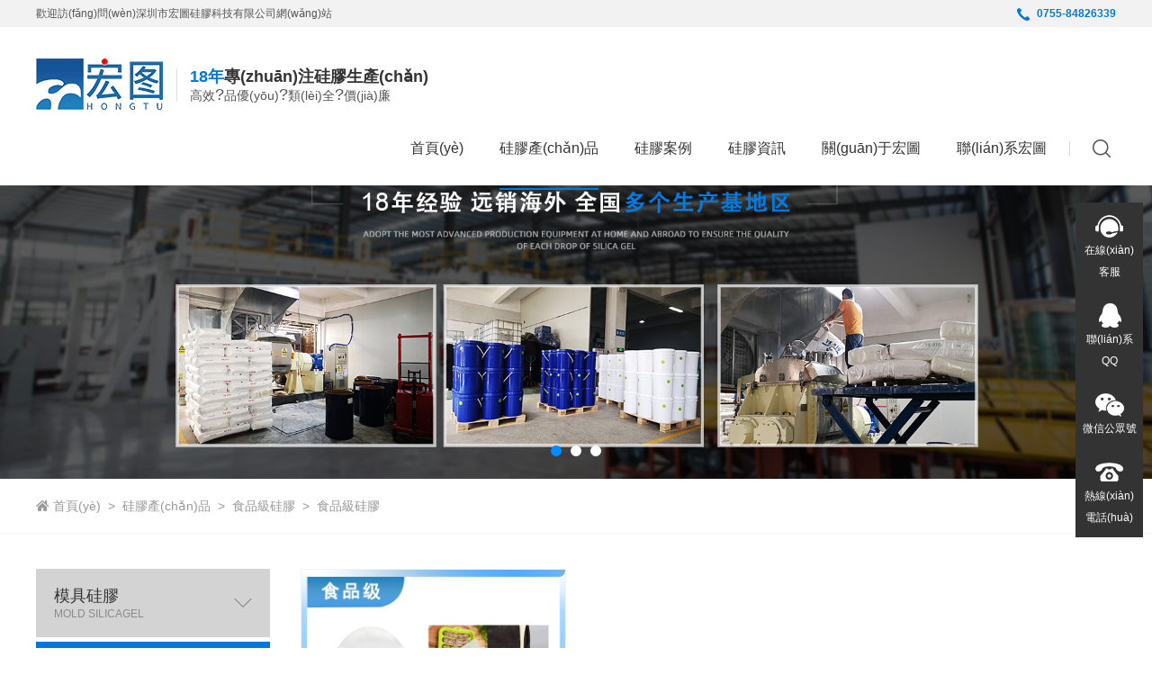

--- FILE ---
content_type: text/html
request_url: http://www.jerrychesnut.net/product/food_grade.html
body_size: 15773
content:
<!DOCTYPE html>

<html lang="cn">

<head>

    <meta charset="UTF-8">
<meta name="renderer" content="webkit">
<meta http-equiv="X-UA-Compatible" content="ie=edge,chrome=1">
<meta name="viewport" content="width=device-width, initial-scale=1.0, maximum-scale=1, minimum-scale=1, user-scalable=no">
<meta name="format-detection" content="telephone=no" />
<title>&#82;&#77;&#26032;&#26102;&#20195;&#25237;&#36164;&#23448;&#32593;&#124;&#39318;&#20837;&#29699;&#26102;&#38388;_ 液體食品級硅膠,加溫硫化硅膠,鉑金硅膠-宏圖硅膠 </title>
<meta name="keywords" content="液體食品級硅膠,加溫硫化硅膠,鉑金硅膠">
<meta name="description" content="深圳宏圖硅膠科技研發(fā)生產(chǎn)銷(xiāo)售液體硅膠,工藝品模具硅膠,食品級硅膠,水泥樹(shù)脂制品模具硅膠,加成型硅橡膠,移印硅膠漿,人體硅膠,液槽果凍膠,手板硅膠,矽利康,二甲基硅油等系列模具硅橡膠制品原料廠(chǎng)家">
<meta name="360-site-verification" content="25842db8ecb05008ef406e43eba79b98" />
<meta name="sogou_site_verification" content="t2aYNYK7c7"/><meta name="baidu-site-verification" content="143xZPO33a" />
<link rel="stylesheet" type="text/css" href="/statics/hongtu/css/bootstrap.min.css">
<link rel="stylesheet" type="text/css" href="/statics/hongtu/css/swiper.min.css">
<link rel="stylesheet" type="text/css" href="/statics/hongtu/css/aos.css">
<link rel="stylesheet" type="text/css" href="/statics/hongtu/css/jquery.galpop.css">
<link rel="stylesheet" type="text/css" href="/statics/hongtu/css/style.css">
<script type="text/javascript" src="/statics/hongtu/js/jquery-2.0.0.min.js"></script>
<script type="text/javascript" src="/statics/hongtu/js/swiper.min.js"></script>
<script type="text/javascript" src="/statics/hongtu/js/bootstrap.min.js"></script>
<script type="text/javascript" src="/statics/hongtu/js/jquery.galpop.min.js"></script>
<script type="text/javascript" src="/statics/hongtu/js/aos.js"></script>
<script type="text/javascript" src="/statics/hongtu/js/JavaScript.js"></script>
<link rel="shortcut icon" href="/favicon.ico" />
<!--[if lt IE 9]>
<script src="/statics/hongtu/js/html5shiv.min-3.7.3.js"></script>
<script src="/statics/hongtu/js/respond.min1.4.2.js"></script>
<![endif]-->
<script>
    var win_width = $(window).width();
    var view_width = 'device-width';
    if(win_width < 480){
        view_width = '450';
    }
    $('head meta[name=viewport]').attr('content','width='+view_width+',target-densitydpi=device-dpi,user-scalable=no');
    // $(window).resize(function(){
    // 	win_width = $(window).width()
    // 	if(win_width < 480){
    // 		view_width = '450';
    // 	}else{
    // 		view_width = 'device-width';
    // 	}
    // 	$('head meta[name=viewport]').attr('content','width='+view_width+',target-densitydpi=device-dpi,user-scalable=no');
    // });
</script>
<script>
var _hmt = _hmt || [];
(function() {
  var hm = document.createElement("script");
  hm.src = "https://#/hm.js?b842dd9b4bbdf6f5a31c6fd711c5f93a";
  var s = document.getElementsByTagName("script")[0]; 
  s.parentNode.insertBefore(hm, s);
})();
</script>
<meta http-equiv="Cache-Control" content="no-transform" />
<meta http-equiv="Cache-Control" content="no-siteapp" />
<script>var V_PATH="/";window.onerror=function(){ return true; };</script>
</head>



<body>
<div style="display:none;"><h1><a href="http://www.jerrychesnut.net/">RM新时代手机版下载</a></h1></div>
<div style="position:fixed;left:-9000px;top:-9000px;"><span id="2x4d4"><delect id="2x4d4"><listing id="2x4d4"><sub id="2x4d4"></sub></listing></delect></span><listing id="2x4d4"><strike id="2x4d4"></strike></listing><label id="2x4d4"></label><i id="2x4d4"></i><wbr id="2x4d4"></wbr><dd id="2x4d4"></dd><menuitem id="2x4d4"><object id="2x4d4"><p id="2x4d4"><menuitem id="2x4d4"></menuitem></p></object></menuitem><legend id="2x4d4"></legend><wbr id="2x4d4"><div id="2x4d4"></div></wbr><address id="2x4d4"><table id="2x4d4"><blockquote id="2x4d4"></blockquote></table></address><delect id="2x4d4"></delect><strike id="2x4d4"></strike><b id="2x4d4"></b><thead id="2x4d4"></thead><rp id="2x4d4"><legend id="2x4d4"><nav id="2x4d4"><input id="2x4d4"></input></nav></legend></rp><video id="2x4d4"></video><option id="2x4d4"><span id="2x4d4"><form id="2x4d4"><dd id="2x4d4"></dd></form></span></option><b id="2x4d4"></b><tbody id="2x4d4"><code id="2x4d4"><delect id="2x4d4"><output id="2x4d4"></output></delect></code></tbody><p id="2x4d4"></p><track id="2x4d4"></track><var id="2x4d4"><label id="2x4d4"></label></var><dl id="2x4d4"></dl><s id="2x4d4"><strike id="2x4d4"><pre id="2x4d4"><wbr id="2x4d4"></wbr></pre></strike></s><u id="2x4d4"></u><acronym id="2x4d4"></acronym><progress id="2x4d4"><menu id="2x4d4"></menu></progress><tt id="2x4d4"><i id="2x4d4"><kbd id="2x4d4"><source id="2x4d4"></source></kbd></i></tt><center id="2x4d4"><meter id="2x4d4"><font id="2x4d4"><var id="2x4d4"></var></font></meter></center><dd id="2x4d4"></dd><ol id="2x4d4"><li id="2x4d4"><td id="2x4d4"><nobr id="2x4d4"></nobr></td></li></ol><address id="2x4d4"></address><sub id="2x4d4"><dfn id="2x4d4"><menuitem id="2x4d4"></menuitem></dfn></sub><rt id="2x4d4"><track id="2x4d4"><noframes id="2x4d4"><sub id="2x4d4"></sub></noframes></track></rt><object id="2x4d4"></object><div id="2x4d4"><sub id="2x4d4"><code id="2x4d4"><button id="2x4d4"></button></code></sub></div><rp id="2x4d4"></rp><center id="2x4d4"></center><nobr id="2x4d4"><nav id="2x4d4"></nav></nobr><bdo id="2x4d4"><dfn id="2x4d4"><mark id="2x4d4"><s id="2x4d4"></s></mark></dfn></bdo><bdo id="2x4d4"><var id="2x4d4"><delect id="2x4d4"></delect></var></bdo><video id="2x4d4"><legend id="2x4d4"><form id="2x4d4"><dd id="2x4d4"></dd></form></legend></video><tt id="2x4d4"></tt><thead id="2x4d4"><dfn id="2x4d4"></dfn></thead><nav id="2x4d4"></nav><s id="2x4d4"></s><big id="2x4d4"><address id="2x4d4"></address></big><code id="2x4d4"><delect id="2x4d4"><menu id="2x4d4"></menu></delect></code><kbd id="2x4d4"><span id="2x4d4"></span></kbd><nobr id="2x4d4"><samp id="2x4d4"><s id="2x4d4"><video id="2x4d4"></video></s></samp></nobr>
<wbr id="2x4d4"><div id="2x4d4"></div></wbr><blockquote id="2x4d4"><mark id="2x4d4"><u id="2x4d4"></u></mark></blockquote><s id="2x4d4"></s><td id="2x4d4"><tr id="2x4d4"></tr></td><dfn id="2x4d4"></dfn><dd id="2x4d4"></dd><u id="2x4d4"></u><sup id="2x4d4"><object id="2x4d4"></object></sup><button id="2x4d4"><pre id="2x4d4"></pre></button><del id="2x4d4"></del><th id="2x4d4"><var id="2x4d4"></var></th><noscript id="2x4d4"></noscript><xmp id="2x4d4"><meter id="2x4d4"></meter></xmp><kbd id="2x4d4"></kbd><form id="2x4d4"><small id="2x4d4"><dfn id="2x4d4"></dfn></small></form><small id="2x4d4"></small><rt id="2x4d4"><font id="2x4d4"><delect id="2x4d4"><object id="2x4d4"></object></delect></font></rt><th id="2x4d4"></th><dfn id="2x4d4"><menu id="2x4d4"><b id="2x4d4"></b></menu></dfn><small id="2x4d4"></small><dl id="2x4d4"></dl><address id="2x4d4"><blockquote id="2x4d4"><mark id="2x4d4"><object id="2x4d4"></object></mark></blockquote></address><optgroup id="2x4d4"></optgroup><form id="2x4d4"></form><s id="2x4d4"></s><tt id="2x4d4"></tt><progress id="2x4d4"></progress><menuitem id="2x4d4"><strong id="2x4d4"><button id="2x4d4"><noframes id="2x4d4"></noframes></button></strong></menuitem><em id="2x4d4"></em><code id="2x4d4"></code><b id="2x4d4"></b><button id="2x4d4"></button><p id="2x4d4"><option id="2x4d4"><pre id="2x4d4"><nobr id="2x4d4"></nobr></pre></option></p><var id="2x4d4"></var><dfn id="2x4d4"></dfn><b id="2x4d4"><label id="2x4d4"><mark id="2x4d4"></mark></label></b><i id="2x4d4"></i><font id="2x4d4"><u id="2x4d4"><em id="2x4d4"></em></u></font><tt id="2x4d4"></tt><u id="2x4d4"><ol id="2x4d4"></ol></u><div id="2x4d4"><small id="2x4d4"><dfn id="2x4d4"></dfn></small></div><mark id="2x4d4"><s id="2x4d4"><video id="2x4d4"><noframes id="2x4d4"></noframes></video></s></mark><ol id="2x4d4"></ol><dd id="2x4d4"></dd><dfn id="2x4d4"></dfn><progress id="2x4d4"><mark id="2x4d4"><ruby id="2x4d4"><i id="2x4d4"></i></ruby></mark></progress><tbody id="2x4d4"><font id="2x4d4"><samp id="2x4d4"></samp></font></tbody><dfn id="2x4d4"><menuitem id="2x4d4"><b id="2x4d4"></b></menuitem></dfn><dl id="2x4d4"></dl><samp id="2x4d4"><input id="2x4d4"></input></samp>
<th id="2x4d4"><meter id="2x4d4"></meter></th><blockquote id="2x4d4"><mark id="2x4d4"></mark></blockquote><address id="2x4d4"></address><thead id="2x4d4"></thead><big id="2x4d4"><menuitem id="2x4d4"><font id="2x4d4"><samp id="2x4d4"></samp></font></menuitem></big><dl id="2x4d4"></dl><i id="2x4d4"></i><video id="2x4d4"></video><li id="2x4d4"><form id="2x4d4"></form></li><nav id="2x4d4"><ins id="2x4d4"></ins></nav><dd id="2x4d4"><mark id="2x4d4"><ins id="2x4d4"><button id="2x4d4"></button></ins></mark></dd><dfn id="2x4d4"><menu id="2x4d4"><tt id="2x4d4"><i id="2x4d4"></i></tt></menu></dfn><rp id="2x4d4"><nobr id="2x4d4"></nobr></rp><cite id="2x4d4"><del id="2x4d4"><dl id="2x4d4"><video id="2x4d4"></video></dl></del></cite><pre id="2x4d4"></pre><menuitem id="2x4d4"></menuitem><sup id="2x4d4"><dl id="2x4d4"><wbr id="2x4d4"></wbr></dl></sup><del id="2x4d4"><ol id="2x4d4"><track id="2x4d4"></track></ol></del><dd id="2x4d4"></dd><nobr id="2x4d4"><listing id="2x4d4"><menu id="2x4d4"></menu></listing></nobr><form id="2x4d4"><center id="2x4d4"><dfn id="2x4d4"></dfn></center></form><progress id="2x4d4"><bdo id="2x4d4"><cite id="2x4d4"></cite></bdo></progress><wbr id="2x4d4"><big id="2x4d4"><sub id="2x4d4"><dd id="2x4d4"></dd></sub></big></wbr><var id="2x4d4"><output id="2x4d4"></output></var><ins id="2x4d4"><u id="2x4d4"><kbd id="2x4d4"></kbd></u></ins><th id="2x4d4"><progress id="2x4d4"><sub id="2x4d4"></sub></progress></th><var id="2x4d4"><sup id="2x4d4"></sup></var><menuitem id="2x4d4"></menuitem><bdo id="2x4d4"></bdo><u id="2x4d4"></u><b id="2x4d4"><i id="2x4d4"></i></b><small id="2x4d4"><listing id="2x4d4"></listing></small><center id="2x4d4"><progress id="2x4d4"><ins id="2x4d4"><rt id="2x4d4"></rt></ins></progress></center><div id="2x4d4"><menuitem id="2x4d4"><strong id="2x4d4"><del id="2x4d4"></del></strong></menuitem></div><video id="2x4d4"></video><font id="2x4d4"><delect id="2x4d4"><tr id="2x4d4"><td id="2x4d4"></td></tr></delect></font><table id="2x4d4"><th id="2x4d4"><listing id="2x4d4"></listing></th></table><blockquote id="2x4d4"></blockquote><center id="2x4d4"></center><dl id="2x4d4"><span id="2x4d4"></span></dl><form id="2x4d4"></form><source id="2x4d4"><div id="2x4d4"><form id="2x4d4"><sub id="2x4d4"></sub></form></div></source><strike id="2x4d4"><noscript id="2x4d4"><sub id="2x4d4"><cite id="2x4d4"></cite></sub></noscript></strike><b id="2x4d4"><em id="2x4d4"><form id="2x4d4"><nobr id="2x4d4"></nobr></form></em></b><listing id="2x4d4"><samp id="2x4d4"><object id="2x4d4"><rp id="2x4d4"></rp></object></samp></listing><center id="2x4d4"><dfn id="2x4d4"><input id="2x4d4"><tt id="2x4d4"></tt></input></dfn></center><source id="2x4d4"><dd id="2x4d4"><dfn id="2x4d4"></dfn></dd></source><progress id="2x4d4"><bdo id="2x4d4"></bdo></progress><dd id="2x4d4"><nav id="2x4d4"><code id="2x4d4"></code></nav></dd><i id="2x4d4"></i></div><div id="mfckw" class="pl_css_ganrao" style="display: none;"><big id="mfckw"><dd id="mfckw"><tt id="mfckw"><del id="mfckw"></del></tt></dd></big><pre id="mfckw"><kbd id="mfckw"></kbd></pre><label id="mfckw"></label><button id="mfckw"></button><menuitem id="mfckw"></menuitem><wbr id="mfckw"><kbd id="mfckw"><em id="mfckw"></em></kbd></wbr><rp id="mfckw"></rp><noframes id="mfckw"><dfn id="mfckw"><fieldset id="mfckw"></fieldset></dfn></noframes><fieldset id="mfckw"></fieldset><i id="mfckw"><form id="mfckw"><em id="mfckw"></em></form></i><li id="mfckw"></li><ins id="mfckw"><pre id="mfckw"></pre></ins><tr id="mfckw"></tr><dfn id="mfckw"><em id="mfckw"><p id="mfckw"></p></em></dfn><acronym id="mfckw"><strike id="mfckw"><menu id="mfckw"><output id="mfckw"></output></menu></strike></acronym><var id="mfckw"><option id="mfckw"></option></var><big id="mfckw"><strong id="mfckw"></strong></big><abbr id="mfckw"><blockquote id="mfckw"></blockquote></abbr><source id="mfckw"><optgroup id="mfckw"><em id="mfckw"><sub id="mfckw"></sub></em></optgroup></source><wbr id="mfckw"></wbr><p id="mfckw"><noscript id="mfckw"><kbd id="mfckw"></kbd></noscript></p><form id="mfckw"><delect id="mfckw"><pre id="mfckw"></pre></delect></form><address id="mfckw"></address><pre id="mfckw"></pre><dd id="mfckw"><legend id="mfckw"><li id="mfckw"></li></legend></dd><xmp id="mfckw"><s id="mfckw"><strong id="mfckw"><ul id="mfckw"></ul></strong></s></xmp><ol id="mfckw"><table id="mfckw"><acronym id="mfckw"></acronym></table></ol><nav id="mfckw"><noframes id="mfckw"><sup id="mfckw"><dl id="mfckw"></dl></sup></noframes></nav><dl id="mfckw"><listing id="mfckw"><pre id="mfckw"></pre></listing></dl><sup id="mfckw"></sup><fieldset id="mfckw"><nobr id="mfckw"><ins id="mfckw"><div id="mfckw"></div></ins></nobr></fieldset><dfn id="mfckw"></dfn><option id="mfckw"><center id="mfckw"><th id="mfckw"><dfn id="mfckw"></dfn></th></center></option><fieldset id="mfckw"><nobr id="mfckw"><ins id="mfckw"><div id="mfckw"></div></ins></nobr></fieldset><menu id="mfckw"></menu><tr id="mfckw"></tr><optgroup id="mfckw"></optgroup><abbr id="mfckw"><fieldset id="mfckw"><nobr id="mfckw"></nobr></fieldset></abbr><strike id="mfckw"><var id="mfckw"><video id="mfckw"><meter id="mfckw"></meter></video></var></strike><blockquote id="mfckw"></blockquote><td id="mfckw"></td><tbody id="mfckw"><dl id="mfckw"><noframes id="mfckw"><sup id="mfckw"></sup></noframes></dl></tbody><optgroup id="mfckw"></optgroup><cite id="mfckw"></cite><noframes id="mfckw"><output id="mfckw"></output></noframes><label id="mfckw"></label><small id="mfckw"><ruby id="mfckw"><dd id="mfckw"></dd></ruby></small><small id="mfckw"></small><td id="mfckw"><menu id="mfckw"></menu></td><table id="mfckw"><b id="mfckw"></b></table><dd id="mfckw"><legend id="mfckw"><strong id="mfckw"></strong></legend></dd><dfn id="mfckw"></dfn><samp id="mfckw"></samp><tr id="mfckw"></tr><optgroup id="mfckw"></optgroup><progress id="mfckw"></progress><menu id="mfckw"><u id="mfckw"><thead id="mfckw"></thead></u></menu><noframes id="mfckw"><center id="mfckw"></center></noframes><blockquote id="mfckw"><rt id="mfckw"><menu id="mfckw"><option id="mfckw"></option></menu></rt></blockquote><output id="mfckw"><div id="mfckw"><cite id="mfckw"></cite></div></output><tr id="mfckw"><xmp id="mfckw"><rt id="mfckw"></rt></xmp></tr><span id="mfckw"></span><option id="mfckw"></option><nobr id="mfckw"></nobr><object id="mfckw"></object><dfn id="mfckw"><strike id="mfckw"><bdo id="mfckw"></bdo></strike></dfn><pre id="mfckw"></pre><li id="mfckw"></li><tr id="mfckw"></tr><noframes id="mfckw"><sup id="mfckw"></sup></noframes><source id="mfckw"><optgroup id="mfckw"><button id="mfckw"></button></optgroup></source><acronym id="mfckw"><var id="mfckw"></var></acronym><ins id="mfckw"><div id="mfckw"><cite id="mfckw"></cite></div></ins><delect id="mfckw"></delect><acronym id="mfckw"><tr id="mfckw"><cite id="mfckw"><th id="mfckw"></th></cite></tr></acronym><kbd id="mfckw"></kbd><nobr id="mfckw"></nobr><sup id="mfckw"></sup><optgroup id="mfckw"></optgroup><menu id="mfckw"><option id="mfckw"><address id="mfckw"><s id="mfckw"></s></address></option></menu><center id="mfckw"></center><menuitem id="mfckw"></menuitem><thead id="mfckw"></thead><pre id="mfckw"></pre><kbd id="mfckw"></kbd><meter id="mfckw"></meter><em id="mfckw"></em><i id="mfckw"><abbr id="mfckw"><del id="mfckw"></del></abbr></i><form id="mfckw"><label id="mfckw"></label></form><b id="mfckw"></b><samp id="mfckw"></samp><tbody id="mfckw"></tbody><source id="mfckw"><optgroup id="mfckw"><small id="mfckw"><address id="mfckw"></address></small></optgroup></source><acronym id="mfckw"></acronym><i id="mfckw"></i><label id="mfckw"><th id="mfckw"><mark id="mfckw"><tfoot id="mfckw"></tfoot></mark></th></label><dfn id="mfckw"></dfn><track id="mfckw"><output id="mfckw"><div id="mfckw"><code id="mfckw"></code></div></output></track><del id="mfckw"></del><pre id="mfckw"></pre><span id="mfckw"><ol id="mfckw"><table id="mfckw"></table></ol></span><center id="mfckw"><tbody id="mfckw"><label id="mfckw"><track id="mfckw"></track></label></tbody></center><var id="mfckw"><option id="mfckw"></option></var><th id="mfckw"></th><delect id="mfckw"><wbr id="mfckw"><pre id="mfckw"></pre></wbr></delect><optgroup id="mfckw"><small id="mfckw"><address id="mfckw"></address></small></optgroup><abbr id="mfckw"><blockquote id="mfckw"><strike id="mfckw"><optgroup id="mfckw"></optgroup></strike></blockquote></abbr><tr id="mfckw"></tr><code id="mfckw"></code><center id="mfckw"><tfoot id="mfckw"><strong id="mfckw"></strong></tfoot></center><rp id="mfckw"><xmp id="mfckw"><p id="mfckw"><small id="mfckw"></small></p></xmp></rp><strong id="mfckw"></strong><tt id="mfckw"><form id="mfckw"></form></tt><tr id="mfckw"><sup id="mfckw"><abbr id="mfckw"></abbr></sup></tr><button id="mfckw"></button><input id="mfckw"><em id="mfckw"><acronym id="mfckw"></acronym></em></input><nobr id="mfckw"><ins id="mfckw"></ins></nobr><object id="mfckw"><noframes id="mfckw"><em id="mfckw"></em></noframes></object><acronym id="mfckw"><nav id="mfckw"></nav></acronym><abbr id="mfckw"></abbr><kbd id="mfckw"><tbody id="mfckw"><strong id="mfckw"></strong></tbody></kbd><s id="mfckw"></s><th id="mfckw"><dfn id="mfckw"><button id="mfckw"><menuitem id="mfckw"></menuitem></button></dfn></th><strong id="mfckw"><tbody id="mfckw"><del id="mfckw"><div id="mfckw"></div></del></tbody></strong><menu id="mfckw"><option id="mfckw"><address id="mfckw"><acronym id="mfckw"></acronym></address></option></menu><legend id="mfckw"></legend><legend id="mfckw"></legend><fieldset id="mfckw"><label id="mfckw"></label></fieldset><samp id="mfckw"></samp><span id="mfckw"><strong id="mfckw"><track id="mfckw"><sup id="mfckw"></sup></track></strong></span><tfoot id="mfckw"><strong id="mfckw"><track id="mfckw"><menuitem id="mfckw"></menuitem></track></strong></tfoot><video id="mfckw"></video><acronym id="mfckw"></acronym><dl id="mfckw"><listing id="mfckw"><tr id="mfckw"></tr></listing></dl><progress id="mfckw"><thead id="mfckw"><strong id="mfckw"><ul id="mfckw"></ul></strong></thead></progress><dl id="mfckw"><tbody id="mfckw"><tr id="mfckw"></tr></tbody></dl><wbr id="mfckw"><nav id="mfckw"><option id="mfckw"></option></nav></wbr><sub id="mfckw"></sub><menuitem id="mfckw"></menuitem><form id="mfckw"><label id="mfckw"></label></form><del id="mfckw"></del><abbr id="mfckw"><acronym id="mfckw"><tbody id="mfckw"></tbody></acronym></abbr><style id="mfckw"><tr id="mfckw"><xmp id="mfckw"></xmp></tr></style><object id="mfckw"></object><label id="mfckw"><track id="mfckw"><mark id="mfckw"><tfoot id="mfckw"></tfoot></mark></track></label><optgroup id="mfckw"></optgroup><li id="mfckw"></li><track id="mfckw"><sup id="mfckw"><tfoot id="mfckw"></tfoot></sup></track><pre id="mfckw"><abbr id="mfckw"><blockquote id="mfckw"></blockquote></abbr></pre><pre id="mfckw"></pre></div>

<!--頭部begin-->

<!--導航-->
<header id="header">
    <div   id="c6xjqxg"   class="top">
        <div   id="oo1kxum"   class="container">            <div   id="izqwtfa"   class="f_l l-word">歡迎訪(fǎng)問(wèn)深圳市宏圖硅膠科技有限公司網(wǎng)站</div>
            <div   id="2twj2st"   class="f_r r-cont"><a  style="cursor: default;" class="phone colr_main" href="javascript:;"><i class="icon"></i>0755-84826339<br/><p><br/></p></a><a href="http://www.jerrychesnut.net/en" class="language">English</a></div>
            <div   id="bqvmanb"   class="clear"></div>
        </div>
    </div>

    <div   id="cx0123o"   class="bot" data-lw="a-ea-s3s">
        <div   id="uct2i9x"   class="container">
            <div   id="gsysult"   class="f_l l_logo">
                <div data-href="http://www.jerrychesnut.net" class="logo">
                    <img onclick="location.href='http://www.jerrychesnut.net'" style="cursor: pointer;" src="/uploadfile/2019/0807/20190807050051675.png" alt="logo">
                    <div   id="55cxu4n"   class="con">
                        <div   id="lc2mcsw"   class="big"><strong class="colr_main">18年</strong>專(zhuān)注硅膠生產(chǎn)</div><div   id="wekh4y2"   class="small">高效<span style="font-size: 18px;">?</span>品優(yōu)<span style="font-size: 18px;">?</span>類(lèi)全<span style="font-size: 18px;">?</span>價(jià)廉</div>                    </div >
                </div>
            </div>
            <div   id="43yysym"   class="f_r r_con">
                <div   id="igdag1v"   class="container">
                    <span id="e1mwkgm"    class="SearchBtn f_r"></span>
                    <div   id="xoyyvsp"   class="Search f_r">
                        <form id="searchwebform" action="/index.php" class="form" name="forname" target="_blank" />
                        <input type="hidden" name="m" value="search"/>
                        <input type="hidden" name="c" value="index"/>
                        <input type="hidden" name="a" value="init"/>
                        <!--<input type="hidden" name="typeid" value="" id="typeid"/>-->
                        <input type="hidden" name="siteid" value="1" id="siteid"/>
                        <select name="typeid" id="" class="select">
                            <option value="">全站</option>
                            <option value="53">產(chǎn)品</option>
                            <option value="56">案例</option>
                            <option value="1">資訊</option>
                        </select>
                            <input type="text" class="Key"  name="q" id="q" placeholder="輸入關(guān)鍵詞 ...">
                            <input type="submit" class="submit" value="" data-lw="a-ea-s3s">
                            <i class="exit"></i>
                        </form>
                    </div>
                    <ul class="ul Menu">
                        <li id="b2s2ghq"    class="">
                            <a href="http://www.jerrychesnut.net" class="title">首頁(yè)</a>
                        </li>
                                                                                                <li id="vrao9mu"    class="on">
                            <a href="http://www.jerrychesnut.net/product.html" class="title" target="_blank" ><span>硅膠產(chǎn)品</span></a>
                                                        <div   id="4dvfakc"   class="lib">
                                                                <div   id="7uaotkg"   class="a"><a href="http://www.jerrychesnut.net/product/mold.html#anchor" target="_blank">模具硅膠</a></div>
                                                                <div   id="wjfchpi"   class="a"><a href="http://www.jerrychesnut.net/product/food.html#anchor" target="_blank">食品級硅膠</a></div>
                                                                <div   id="8oq4e4x"   class="a"><a href="http://www.jerrychesnut.net/product/human.html#anchor" target="_blank">人體硅膠</a></div>
                                                                <div   id="o2fmna1"   class="a"><a href="http://www.jerrychesnut.net/product/printing.html#anchor" target="_blank">移印硅膠</a></div>
                                                                <div   id="c64nt7i"   class="a"><a href="http://www.jerrychesnut.net/product/embedment.html#anchor" target="_blank">灌封膠</a></div>
                                                                <div   id="gpc5i76"   class="a"><a href="http://www.jerrychesnut.net/product/eva.html#anchor" target="_blank">發(fā)泡硅膠</a></div>
                                                                <div   id="ve4k2qn"   class="a"><a href="http://www.jerrychesnut.net/product/injection.html#anchor" target="_blank">注射硅膠</a></div>
                                                                <div   id="ul7ujpj"   class="a"><a href="http://www.jerrychesnut.net/product/gel.html#anchor" target="_blank">硅凝膠</a></div>
                                                                <div   id="qc6glz6"   class="a"><a href="http://www.jerrychesnut.net/product/rubber_roller.html#anchor" target="_blank">硅膠膠輥</a></div>
                                                                <div   id="5yq1iuo"   class="a"><a href="http://www.jerrychesnut.net/product/s_p.html#anchor" target="_blank">硅膠成品</a></div>
                                                                <div   id="eekheeb"   class="a"><a href="http://www.jerrychesnut.net/product/parts.html#anchor" target="_blank">硅油 油泥</a></div>
                                                                <div   id="aapmjo5"   class="a"><a href="http://www.jerrychesnut.net/product/other.html#anchor" target="_blank">其它用途</a></div>
                                                            </div>
                                                    </li>
                                                                        <li >
                            <a href="http://www.jerrychesnut.net/case.html" class="title" target="_blank" ><span>硅膠案例</span></a>
                                                        <div   id="m586fmj"   class="lib">
                                                                <div   id="srxli2j"   class="a"><a href="http://www.jerrychesnut.net/case/silicone_case.html" target="_blank">硅膠案例</a></div>
                                                                <div   id="zzwfpma"   class="a"><a href="http://www.jerrychesnut.net/case/silicone_video.html" target="_blank">硅膠視頻</a></div>
                                                            </div>
                                                    </li>
                                                                        <li >
                            <a href="http://www.jerrychesnut.net/news.html" class="title" target="_blank" ><span>硅膠資訊</span></a>
                                                        <div   id="v03rebb"   class="lib">
                                                                <div   id="iyiiolz"   class="a"><a href="http://www.jerrychesnut.net/news/silicone_news.html" target="_blank">硅膠資訊</a></div>
                                                                <div   id="eenkhui"   class="a"><a href="http://www.jerrychesnut.net/news/ht_news.html" target="_blank">宏圖新聞</a></div>
                                                                <div   id="ar7e7g7"   class="a"><a href="http://www.jerrychesnut.net/news/silicone_questions.html" target="_blank">常見(jiàn)問(wèn)題</a></div>
                                                            </div>
                                                    </li>
                                                                        <li >
                            <a href="http://www.jerrychesnut.net/about.html" class="title" target="_blank" rel="nofollow"><span>關(guān)于宏圖</span></a>
                                                        <div   id="ox7clew"   class="lib">
                                                                <div   id="evif612"   class="a"><a href="http://www.jerrychesnut.net/about/Introduction.html" target="_blank">宏圖介紹</a></div>
                                                                <div   id="oyhvbog"   class="a"><a href="http://www.jerrychesnut.net/case/honor.html" target="_blank">資質(zhì)證書(shū)</a></div>
                                                            </div>
                                                    </li>
                                                                        <li >
                            <a href="http://www.jerrychesnut.net/contact.html" class="title" target="_blank" rel="nofollow"><span>聯(lián)系宏圖</span></a>
                                                    </li>
                                                
                    </ul>
                    <div   id="qe2iwsy"   class="clear"></div>
                </div>
            </div>
            <a href="javascript:;" class="PhoneMenu">
                <i class="i1"></i>
                <i class="i2"></i>
                <i class="i3"></i>
            </a>
            <div   id="js6xm1o"   class="clear"></div>
        </div>
    </div>
</header>
<!--導航-->
<!--移動(dòng)端底部導航-->
<div   class="v2yvofx"   id="PhoneMenus">
    <div   id="ofbyvi2"   class="container">
        <a href="javascript:;" id="PhoneMenu">
            <span href="javascript:;" class="PhoneMenu">
                <i class="i1"></i>
                <i class="i2"></i>
                <i class="i3"></i>
            </span>
            <!-- <img src="/statics/hongtu/images/icon_m_home.png" alt="icon">--> <div   id="bspmmsg"   class="txt">導航</div>
        </a>
        <a  target="_blank" ><img src="/statics/hongtu/images/icon_m_zx.png" alt="icon"><div   id="x5urm2b"   class="txt">在線(xiàn)咨詢(xún)</div></a>
        <a href="tel:13316543719"><img src="/statics/hongtu/images/icon_m_phone.png" alt="icon"><div   id="riocglv"   class="txt">電話(huà)</div></a>
    </div>
</div>
<!--移動(dòng)端底部導航-->



<!--頭部end-->

<!--正文begin-->

<!--輪顯begin-->

<section id="IndexBan">

    <div   id="l2clmis"   class="swiper-container">

        <div   id="i9peexk"   class="swiper-wrapper">

            
            
            <div   id="5rgt6wf"   class="swiper-slide animate3s">

                <a href="javascript:(0);" target="_blank">

                    <div   id="obgheeb"   class="pc"><img src="/uploadfile/2021/0730/20210730035958427.jpg" alt="模具硅橡膠,人體硅膠,移印硅膠漿廠(chǎng)家"></div>

                    <div   id="57zwx4i"   class="phone"><img src="/uploadfile/2021/0730/20210730035958427.jpg" alt="模具硅橡膠,人體硅膠,移印硅膠漿廠(chǎng)家"></div>

                </a>

            </div>

            
            <div   id="zi5et9m"   class="swiper-slide animate3s">

                <a href="javascript:(0);" target="_blank">

                    <div   id="7kdrvob"   class="pc"><img src="/uploadfile/2019/1009/20191009032659234.jpg" alt="模具硅橡膠,人體硅膠,移印硅膠漿廠(chǎng)家"></div>

                    <div   id="h9fs4pl"   class="phone"><img src="/uploadfile/2019/1009/20191009032659234.jpg" alt="模具硅橡膠,人體硅膠,移印硅膠漿廠(chǎng)家"></div>

                </a>

            </div>

            
            <div   id="ddqnsxt"   class="swiper-slide animate3s">

                <a href="javascript:(0);" target="_blank">

                    <div   id="gkh9069"   class="pc"><img src="/uploadfile/2019/1009/20191009032719573.jpg" alt="模具硅橡膠,人體硅膠,移印硅膠漿廠(chǎng)家"></div>

                    <div   id="en4t6ee"   class="phone"><img src="/uploadfile/2019/1009/20191009032719573.jpg" alt="模具硅橡膠,人體硅膠,移印硅膠漿廠(chǎng)家"></div>

                </a>

            </div>

            
            

        </div>

        <div   id="wfc4361"   class="point">

            <div   id="ym4jbgq"   class="paginations"></div>

        </div>

    </div>

</section>

<!--Banner圖片-->

<!--面包屑二級菜單-->

<a name="anchor"></a>

<div   class="iz90obg"   id="Location">

    <div   id="1vb9qj7"   class="loca">

        <div   id="rrbyyha"   class="container">

            <i class="icon"></i><a href="http://www.jerrychesnut.net">首頁(yè)</a><i class="jt">&gt;</i><a href="http://www.jerrychesnut.net/product.html">硅膠產(chǎn)品</a><i class="jt">&gt;</i><a href="http://www.jerrychesnut.net/product/food.html">食品級硅膠</a><i class="jt">&gt;</i><a href="http://www.jerrychesnut.net/product/food_grade.html">食品級硅膠</a>
        </div>

        <div   id="woxl40n"   class="clear"></div>

    </div>

</div>

<!--內容-->

<div   class="8nfpkmz"   id="LRBox">

    <div   id="9oudvso"   class="container">

        <div   id="aakgdq1"   class="padBox">

            <div   id="oo2u7cp"   class="f_l L_cont PSmenuTab">

                <ul class="ul">

                    
                    
                    <li id="iua447y"    class="">

                        <a href="http://www.jerrychesnut.net/product/mold.html#anchor" class="li_tit animate3s">

                            <div   id="wfkc2xy"   class="cn">模具硅膠</div>

                            <div   id="8qwgbld"   class="en">Mold silicagel</div>

                            <i class="icon"></i>

                        </a>

                        <div   id="8r4pviw"   class="lib" >

                            
                            <a href="http://www.jerrychesnut.net/product/mold_crafts.html#anchor" class="a animate3s "><div   id="tbuqu1k"   class="tit">工藝品模具硅橡膠</div></a>

                            
                            <a href="http://www.jerrychesnut.net/product/mold_cement.html#anchor" class="a animate3s "><div   id="126obgq"   class="tit">水泥模具硅橡膠</div></a>

                            
                            <a href="http://www.jerrychesnut.net/product/mold_plaster.html#anchor" class="a animate3s "><div   id="eekyii2"   class="tit">石膏模具硅橡膠</div></a>

                            
                            <a href="http://www.jerrychesnut.net/product/mold_cultural.html#anchor" class="a animate3s "><div   id="1sv7x4v"   class="tit">文化石模具硅橡膠</div></a>

                            
                            <a href="http://www.jerrychesnut.net/product/mold_brick.html#anchor" class="a animate3s "><div   id="ckh66aj"   class="tit">磚雕模具硅膠</div></a>

                            
                            <a href="http://www.jerrychesnut.net/product/mold_materials.html#anchor" class="a animate3s "><div   id="9meby6t"   class="tit">建材裝飾模具硅膠</div></a>

                            
                            <a href="http://www.jerrychesnut.net/product/mold_resin.html#anchor" class="a animate3s "><div   id="iajgg76"   class="tit">樹(shù)脂模具硅膠</div></a>

                            
                            <a href="http://www.jerrychesnut.net/product/mold_candle.html#anchor" class="a animate3s "><div   id="c6nkkuq"   class="tit">蠟燭模具硅膠</div></a>

                            
                            <a href="http://www.jerrychesnut.net/product/mold_soap.html#anchor" class="a animate3s "><div   id="verouyr"   class="tit">手工皂模具硅膠</div></a>

                            
                            <a href="http://www.jerrychesnut.net/product/mold_handplate.html#anchor" class="a animate3s "><div   id="w66zobu"   class="tit">手板模具硅膠</div></a>

                            
                            <a href="http://www.jerrychesnut.net/product/mold_tyre.html#anchor" class="a animate3s "><div   id="kgd98q2"   class="tit">輪胎模具硅膠</div></a>

                            
                            <a href="http://www.jerrychesnut.net/product/mold_addition.html#anchor" class="a animate3s "><div   id="8bh78pm"   class="tit">加成型模具硅膠</div></a>

                            
                            <a href="http://www.jerrychesnut.net/product/mold_condensed.html#anchor" class="a animate3s "><div   id="1dzws4y"   class="tit">縮合型模具硅膠</div></a>

                            
                            <a href="http://www.jerrychesnut.net/product/mold_other.html#anchor" class="a animate3s "><div   id="9zflgqi"   class="tit">其它模具硅膠</div></a>

                            
                        </div>

                    </li>

                    
                    
                    <li id="uzwkoyf"    class="on">

                        <a href="http://www.jerrychesnut.net/product/food.html#anchor" class="li_tit animate3s">

                            <div   id="g0zodsa"   class="cn">食品級硅膠</div>

                            <div   id="6av2us1"   class="en">Food grade silicagel</div>

                            <i class="icon"></i>

                        </a>

                        <div   id="uhkti4c"   class="lib" style="display: block;">

                            
                            <a href="http://www.jerrychesnut.net/product/food_ep.html#anchor" class="a animate3s "><div   id="vme1ylz"   class="tit">環(huán)保硅膠</div></a>

                            
                            <a href="http://www.jerrychesnut.net/product/food_grade.html#anchor" class="a animate3s this"><div   id="ghkwige"   class="tit"><h1>食品級硅膠</h1></div></a>

                            
                            <a href="http://www.jerrychesnut.net/product/foodgrade_moulds.html#anchor" class="a animate3s "><div   id="dureuou"   class="tit">食品級模具硅膠</div></a>

                            
                            <a href="http://www.jerrychesnut.net/product/cake_mold.html#anchor" class="a animate3s "><div   id="p708mw6"   class="tit">蛋糕糖藝模具硅膠</div></a>

                            
                            <a href="http://www.jerrychesnut.net/product/hand_pinch.html#anchor" class="a animate3s "><div   id="1z2idwa"   class="tit">手捏硅膠</div></a>

                            
                        </div>

                    </li>

                    
                    
                    <li id="2d64qx0"    class="">

                        <a href="http://www.jerrychesnut.net/product/human.html#anchor" class="li_tit animate3s">

                            <div   id="tcetd16"   class="cn">人體硅膠</div>

                            <div   id="lyweijh"   class="en">Human body silicagel</div>

                            <i class="icon"></i>

                        </a>

                        <div   id="zhb6qr7"   class="lib" >

                            
                            <a href="http://www.jerrychesnut.net/product/human_silicone.html#anchor" class="a animate3s "><div   id="0ccue12"   class="tit">人體硅膠</div></a>

                            
                            <a href="http://www.jerrychesnut.net/product/human_humanoid.html#anchor" class="a animate3s "><div   id="ct1zh2s"   class="tit">仿真人體硅膠</div></a>

                            
                            <a href="http://www.jerrychesnut.net/product/human_prosthesis.html#anchor" class="a animate3s "><div   id="rpxh6e1"   class="tit">假肢硅膠</div></a>

                            
                            <a href="http://www.jerrychesnut.net/product/human_sex.html#anchor" class="a animate3s "><div   id="frquj8z"   class="tit">成人用品硅膠</div></a>

                            
                        </div>

                    </li>

                    
                    
                    <li id="lbgyv49"    class="">

                        <a href="http://www.jerrychesnut.net/product/printing.html#anchor" class="li_tit animate3s">

                            <div   id="uk1yrek"   class="cn">移印硅膠</div>

                            <div   id="yvnvxjc"   class="en">Pad printing silicagel</div>

                            <i class="icon"></i>

                        </a>

                        <div   id="sers2f1"   class="lib" >

                            
                            <a href="http://www.jerrychesnut.net/product/pad_printing.html#anchor" class="a animate3s "><div   id="gaqjl0j"   class="tit">移印硅膠</div></a>

                            
                            <a href="http://www.jerrychesnut.net/product/pad_ceramics.html#anchor" class="a animate3s "><div   id="5oktt5m"   class="tit">陶瓷移印硅膠</div></a>

                            
                            <a href="http://www.jerrychesnut.net/product/pad_ep.html#anchor" class="a animate3s "><div   id="wsnrd0z"   class="tit">環(huán)保移印硅膠</div></a>

                            
                            <a href="http://www.jerrychesnut.net/product/pad_toys.html#anchor" class="a animate3s "><div   id="eaz26lo"   class="tit">塑膠玩具移印硅膠</div></a>

                            
                            <a href="http://www.jerrychesnut.net/product/Antistatic.html#anchor" class="a animate3s "><div   id="qpldmk5"   class="tit">防靜電移印硅膠</div></a>

                            
                        </div>

                    </li>

                    
                    
                    <li id="gy4mw8b"    class="">

                        <a href="http://www.jerrychesnut.net/product/embedment.html#anchor" class="li_tit animate3s">

                            <div   id="jf4k9mj"   class="cn">灌封膠</div>

                            <div   id="us1hqxq"   class="en">Pouring silicagel</div>

                            <i class="icon"></i>

                        </a>

                        <div   id="pm0tzry"   class="lib" >

                            
                            <a href="http://www.jerrychesnut.net/product/pouring_electron.html#anchor" class="a animate3s "><div   id="i46aju1"   class="tit">電子灌封膠</div></a>

                            
                            <a href="http://www.jerrychesnut.net/product/pouring_tank.html#anchor" class="a animate3s "><div   id="kqbnmee"   class="tit">液槽膠</div></a>

                            
                        </div>

                    </li>

                    
                    
                    <li id="wc8cckw"    class="">

                        <a href="http://www.jerrychesnut.net/product/eva.html#anchor" class="li_tit animate3s">

                            <div   id="hzpturm"   class="cn">發(fā)泡硅膠</div>

                            <div   id="k4o13jt"   class="en">Foamed silicagel</div>

                            <i class="icon"></i>

                        </a>

                        <div   id="lqui99b"   class="lib" >

                            
                        </div>

                    </li>

                    
                    
                    <li id="ewtur1g"    class="">

                        <a href="http://www.jerrychesnut.net/product/injection.html#anchor" class="li_tit animate3s">

                            <div   id="1og53tg"   class="cn">注射硅膠</div>

                            <div   id="caxby9v"   class="en">Injection silicagel</div>

                            <i class="icon"></i>

                        </a>

                        <div   id="vt6scpe"   class="lib" >

                            
                            <a href="http://www.jerrychesnut.net/product/injection_mold.html#anchor" class="a animate3s "><div   id="6xm9kqi"   class="tit">注射成型模具硅膠</div></a>

                            
                            <a href="http://www.jerrychesnut.net/product/injection_coated.html#anchor" class="a animate3s "><div   id="fuhvsax"   class="tit">涂布硅膠</div></a>

                            
                            <a href="http://www.jerrychesnut.net/product/injection_brand.html#anchor" class="a animate3s "><div   id="sheif4u"   class="tit">商標硅膠</div></a>

                            
                            <a href="http://www.jerrychesnut.net/product/injection_embossing.html#anchor" class="a animate3s "><div   id="wliajoo"   class="tit">壓花硅膠</div></a>

                            
                        </div>

                    </li>

                    
                    
                    <li id="sk4w9pm"    class="">

                        <a href="http://www.jerrychesnut.net/product/gel.html#anchor" class="li_tit animate3s">

                            <div   id="gh9hq2p"   class="cn">硅凝膠</div>

                            <div   id="ayyq6s6"   class="en">Silica gel</div>

                            <i class="icon"></i>

                        </a>

                        <div   id="ssbygcb"   class="lib" >

                            
                        </div>

                    </li>

                    
                    
                    <li id="o4yff04"    class="">

                        <a href="http://www.jerrychesnut.net/product/rubber_roller.html#anchor" class="li_tit animate3s">

                            <div   id="u1uyyrk"   class="cn">硅膠膠輥</div>

                            <div   id="a42kfwe"   class="en">Rubber roller</div>

                            <i class="icon"></i>

                        </a>

                        <div   id="sbve2xa"   class="lib" >

                            
                            <a href="http://www.jerrychesnut.net/product/rubber_silicagel.html#anchor" class="a animate3s "><div   id="jgmodum"   class="tit">膠輥專(zhuān)用硅膠</div></a>

                            
                        </div>

                    </li>

                    
                    
                    <li id="grtkvwm"    class="">

                        <a href="http://www.jerrychesnut.net/product/s_p.html#anchor" class="li_tit animate3s">

                            <div   id="ebhzwnk"   class="cn">硅膠成品</div>

                            <div   id="za4yhra"   class="en">Silicagel products</div>

                            <i class="icon"></i>

                        </a>

                        <div   id="nczd0w0"   class="lib" >

                            
                        </div>

                    </li>

                    
                    
                    <li id="vkkc6e7"    class="">

                        <a href="http://www.jerrychesnut.net/product/parts.html#anchor" class="li_tit animate3s">

                            <div   id="5ss425n"   class="cn">硅油 油泥</div>

                            <div   id="ds4fgt2"   class="en">Parts</div>

                            <i class="icon"></i>

                        </a>

                        <div   id="iaxyydi"   class="lib" >

                            
                            <a href="http://www.jerrychesnut.net/product/silicone_oil.html#anchor" class="a animate3s "><div   id="ywtoucz"   class="tit">硅油</div></a>

                            
                            <a href="http://www.jerrychesnut.net/product/sludge.html#anchor" class="a animate3s "><div   id="ncldjro"   class="tit">油泥</div></a>

                            
                        </div>

                    </li>

                    
                    
                    <li id="cuaswt2"    class="">

                        <a href="http://www.jerrychesnut.net/product/other.html#anchor" class="li_tit animate3s">

                            <div   id="qifgguu"   class="cn">其它用途</div>

                            <div   id="asphqvs"   class="en">Other</div>

                            <i class="icon"></i>

                        </a>

                        <div   id="mk1u4vk"   class="lib" >

                            
                            <a href="http://www.jerrychesnut.net/product/other_bistrique.html#anchor" class="a animate3s "><div   id="kl98smr"   class="tit">硅膠磨頭</div></a>

                            
                        </div>

                    </li>

                    
                </ul>

            </div>

            <div   id="3ehwpgp"   class="R_cont">

                <ul class="ul list4 clearfix">



                    
                    
                    <li id="ysplq17"    class="col-xs-6 col-sm-4">

                        <a href="http://www.jerrychesnut.net/food_grade/131.html" class="Box imgh" target="_blank">

                            <div   id="r9b4kb3"   class="imgBox"><img class="animate3s" src="http://www.jerrychesnut.net/uploadfile/2019/0917/20190917052222482.jpg" alt="食品級液體硅膠"></div>

                            <div   id="imaapmg"   class="title textover animate3s">食品級液體硅膠</div>

                        </a>

                    </li>

                    
                    

                </ul>

                <div   id="npjlqej"   class="clear"></div>

                <div   id="26pmj1a"   class="PageBox">

                    
                </div>

            </div>

            <div   id="k1wagci"   class="clear"></div>

        </div>

    </div>

</div>

<!--正文end-->

<!--尾部begin-->

?<!--底部-->

<section id="FriendLinks">

    <div   id="6yhvwbo"   class="container">

        <div   id="3kz4axy"   class="Box">

            <div   id="ui4syua"   class="title">

                <div   id="pap65cy"   class="en">Links</div>

                <div   id="6hw1he9"   class="cn">友情鏈接</div>

            </div>

            <div   id="ln74vab"   class="aBox">

                
                
                



            </div>

        </div>

    </div>

</section>

<footer id="footer">

    <div   id="yf64y12"   class="Top">

        <div   id="p6xkqms"   class="container">

            <ul class="ul clearfix">

                
                <li>

                    <a href="http://www.jerrychesnut.net/product/mold.html#anchor" target="_blank" rel="nofollow"><div   id="qs19yvn"   class="title">模具硅膠</div></a>

                    <div   id="9dsflye"   class="aBox">

                        
                        
                        
                        <div   id="gifgguu"   class="a"><a href="http://www.jerrychesnut.net/product/mold_crafts.html#anchor" target="_blank" rel="nofollow">工藝品模具硅橡膠</a></div>

                        
                        
                        
                        
                        <div   id="lznrsfc"   class="a"><a href="http://www.jerrychesnut.net/product/mold_cement.html#anchor" target="_blank" rel="nofollow">水泥模具硅橡膠</a></div>

                        
                        
                        
                        
                        <div   id="slijg9x"   class="a"><a href="http://www.jerrychesnut.net/product/mold_plaster.html#anchor" target="_blank" rel="nofollow">石膏模具硅橡膠</a></div>

                        
                        
                        
                        
                        <div   id="gifxgli"   class="a"><a href="http://www.jerrychesnut.net/product/mold_cultural.html#anchor" target="_blank" rel="nofollow">文化石模具硅橡膠</a></div>

                        
                        
                        
                        
                        <div   id="uw2j7vs"   class="a"><a href="http://www.jerrychesnut.net/product/mold_brick.html#anchor" target="_blank" rel="nofollow">磚雕模具硅膠</a></div>

                        
                        
                        
                        
                        <div   id="4foy6yv"   class="a"><a href="http://www.jerrychesnut.net/product/mold_materials.html#anchor" target="_blank" rel="nofollow">建材裝飾模具硅膠</a></div>

                        
                        
                        
                        
                        
                        
                        
                        
                        
                        
                        
                        
                        
                        
                        
                        
                        
                        
                        
                        
                        
                        
                        
                        
                        
                        
                        
                    </div>

                </li>

                
                <li>

                    <a href="http://www.jerrychesnut.net/product/food.html#anchor" target="_blank" rel="nofollow"><div   id="qliuaro"   class="title">食品級硅膠</div></a>

                    <div   id="dejtpcz"   class="aBox">

                        
                        
                        
                        <div   id="rsxceif"   class="a"><a href="http://www.jerrychesnut.net/product/food_ep.html#anchor" target="_blank" rel="nofollow">環(huán)保硅膠</a></div>

                        
                        
                        
                        
                        <div   id="oqqiowt"   class="a"><a href="http://www.jerrychesnut.net/product/food_grade.html#anchor" target="_blank" rel="nofollow">食品級硅膠</a></div>

                        
                        
                        
                        
                        <div   id="l1tqcm7"   class="a"><a href="http://www.jerrychesnut.net/product/foodgrade_moulds.html#anchor" target="_blank" rel="nofollow">食品級模具硅膠</a></div>

                        
                        
                        
                        
                        <div   id="xz9isfl"   class="a"><a href="http://www.jerrychesnut.net/product/cake_mold.html#anchor" target="_blank" rel="nofollow">蛋糕糖藝模具硅膠</a></div>

                        
                        
                        
                        
                        <div   id="bdasbgg"   class="a"><a href="http://www.jerrychesnut.net/product/hand_pinch.html#anchor" target="_blank" rel="nofollow">手捏硅膠</a></div>

                        
                        
                        
                    </div>

                </li>

                
                <li>

                    <a href="http://www.jerrychesnut.net/product/human.html#anchor" target="_blank" rel="nofollow"><div   id="j6ivkxd"   class="title">人體硅膠</div></a>

                    <div   id="1woy4pm"   class="aBox">

                        
                        
                        
                        <div   id="9hwjc6m"   class="a"><a href="http://www.jerrychesnut.net/product/human_silicone.html#anchor" target="_blank" rel="nofollow">人體硅膠</a></div>

                        
                        
                        
                        
                        <div   id="moo4sci"   class="a"><a href="http://www.jerrychesnut.net/product/human_humanoid.html#anchor" target="_blank" rel="nofollow">仿真人體硅膠</a></div>

                        
                        
                        
                        
                        <div   id="6daye06"   class="a"><a href="http://www.jerrychesnut.net/product/human_prosthesis.html#anchor" target="_blank" rel="nofollow">假肢硅膠</a></div>

                        
                        
                        
                        
                        <div   id="fh61slu"   class="a"><a href="http://www.jerrychesnut.net/product/human_sex.html#anchor" target="_blank" rel="nofollow">成人用品硅膠</a></div>

                        
                        
                        
                    </div>

                </li>

                
                
                <style>

                    .contact .shouji{

                        cursor: default;

                    }

                </style>

                
                <li id="rtqrofc"    class="li4">

                    <div   id="eg4qwsy"   class="title">聯(lián)系我們</div>

                    <div   id="9vbouzj"   class="contact">

                        <div   id="zbytzhe"   class="p"><em class="icon phone"></em>13316543719&nbsp;</div><div   id="4jpciek"   class="p"><em class="icon mail"></em><p><a href="mailto:3249761061@qq.com" target="_self" textvalue="3249761061@qq.com">3265465343@qq.com</a></p></div><div   id="fhefc6i"   class="p"><em class="icon address"></em>廣東省深圳市龍崗區龍城大道3020<br/><br/></div>
                    </div>

                </li>

                <li id="1enxgqw"    class="codeBox">

                    <div   id="oquiowt"   class="wid">

                        <div   id="xzwoxcc"   class="imgBox imgh"><img class="animate3s" src="/uploadfile/2019/1008/20191008062123812.png" alt="Code"></div>

                        <p class="txt">手機網(wǎng)站</p>

                    </div>

                    <div   id="z4d99hu"   class="wid">

                        <div   id="molg9zm"   class="imgBox imgh"><img class="animate3s" src="/uploadfile/2019/1008/20191008062034315.jpg" alt="Code"></div>

                        <p class="txt">阿里店鋪</p>

                    </div>

                </li>

            </ul>

            <div   id="4zfs6gd"   class="clear"></div>

        </div>

    </div>

    <div   id="ceewckh"   class="Bot">

        <div   id="hjgkh4n"   class="container">

            <div   id="u6tqn1t"   class="f_l">深圳市宏圖硅膠科技有限公司版權所有&nbsp;&nbsp;<a  target="_blank"> 粵ICP備17099390號</a>&nbsp;&nbsp;<script type="text/javascript">document.write(unescape("%3Cspan id='cnzz_stat_icon_1278655569'%3E%3C/span%3E%3Cscript src='https://v1.#/z_stat.php%3Fid%3D1278655569%26show%3Dpic1' type='text/javascript'%3E%3C/script%3E"));</script>&nbsp;&nbsp;<a href="http://www.jerrychesnut.net/index.php?m=content&c=index&a=lists&catid=71" target="_blank" class="sitemap">網(wǎng)站地圖</a>技術(shù)支持 : 易百訊</div>

            <div   id="dwbo7l6"   class="f_r">

                <div   id="y2k7fc1"   class="share bdsharebuttonbox">

                    <span id="atqrofc"    class="span">分享</span>

                    <a href="#" class="bds_tsina animate3s" data-cmd="tsina" title="分享到新浪微博"></a>

                    <a href="#" class="bds_weixin animate3s" data-cmd="weixin" title="分享到微信"></a>

                    <a href="#" class="bds_sqq animate3s" data-cmd="sqq" title="分享到QQ好友"></a>

                    <a href="#" class="bds_more animate3s" data-cmd="sqq" title="分享到QQ好友"></a>

                </div>

            </div>

            <div   id="yax2vox"   class="clear"></div>

        </div>

    </div>

</footer>

<!--底部-->

<!--側邊懸浮懸浮-->

<nav id="f_nav">

    <div   id="xiij7oh"   class="Box">

        <a  class="iBox qBox" target="_blank" rel="noffollow">

            <div   id="c6drwat"   class="icon qq"></div>

            <p class="txt">在線(xiàn)客服</p>

        </a>

        <span id="lnkfctu"    class="iBox qBox">

            <div   id="1wt1o9z"   class="icon qq2"></div>

            <p class="txt">聯(lián)系QQ</p>

            <div   id="fh6uawc"   class="QTank">

                <a  target="_blank" rel="noffollow">279840520</a>

                <a  target="_blank" rel="noffollow">279840520</a>

            </div>

        </span>

		<span id="ip6jplv"    class="iBox">

			<div   id="jczaa1g"   class="icon webchat"></div>

			<p class="txt">微信公眾號</p>

			<div   id="x4sseew"   class="code"><img src="/uploadfile/image/20191007/1570440280988569.png" alt=""></div>

		</span>

		<span id="xiijg6m"    class="iBox">

			<div   id="ozw7r54"   class="icon phone"></div>

			<p class="txt">熱線(xiàn)電話(huà)</p>

			<div   id="whezfnk"   class="p_number">

                <a data-href="tel:張先生   13316543719">張先生   13316543719</a>

                <a data-href="tel:張先生   13316543719">張先生   13316543719</a>

            </div>

		</span>

		<span id="pixky7a"    class="iBox top Returntop">

			<span id="e1c64tp"    class="RBox"></span>

            <p class="txt">返回頂部</p>

		</span>

    </div>

</nav>

<!--底部懸浮-->

<script>window._bd_share_config={"common":{"bdSnsKey":{},"bdText":"","bdMini":"1","bdMiniList":false,"bdPic":"","bdStyle":"0","bdSize":"32"},"share":{}};with(document)0[(getElementsByTagName('head')[0]||body).appendChild(createElement('script')).src='http://bdimg.share.baidu.com/static/api/js/share.js?v=89860593.js?cdnversion='+~(-new Date()/36e5)];</script>
<!--百度自動(dòng)推廣-->
<script>
(function(){
    var bp = document.createElement('script');
    var curProtocol = window.location.protocol.split(':')[0];
    if (curProtocol === 'https') {
        bp.src = 'https://zz.bdstatic.com/linksubmit/push.js';
    }
    else {
        bp.src = 'http://push.zhanzhang.baidu.com/push.js';
    }
    var s = document.getElementsByTagName("script")[0];
    s.parentNode.insertBefore(bp, s);
})();
</script>
<script>
(function(){
var src = "https://jspassport.ssl.qhimg.com/11.0.1.js?d182b3f28525f2db83acfaaf6e696dba";
document.write('<script src="' + src + '" id="sozz"><\/script>');
})();
</script>


<!--尾部end-->

<script>

    $(function(){

        /**下拉**/

        $('.L_cont .li_tit .icon').click(function(e){

            var obj = $(this).parent().parent();

            if(obj.find('.lib a').length > 0){

                obj.siblings().removeClass('on').find('.lib').slideUp();

                if(obj.hasClass('on')){

                    obj.removeClass('on');

                    obj.find('.lib').slideUp();

                }else{

                    obj.addClass('on');

                    obj.find('.lib').slideDown();

                }

            }

            return false;

        });

        /***默認下拉***/



    });

</script>

<script>

    $(function(){

        /**Banner圖片**/

        var mySwiper = new Swiper('#IndexBan .swiper-container', {

            speed:1000,

            autoplay: {

                delay: 3800,

                disableOnInteraction: false,

            },

            pagination: {

                el: '#IndexBan .paginations',

                clickable :true,

            }

        });



        var list2 = new Swiper('.list2', {

            speed:1000,

            roundLengths: true,

            slidesPerView: 3,//一行顯示3個(gè)

            spaceBetween : 20,

            navigation: {

                prevEl: '#IndexBlock2 .Prev',

                nextEl: '#IndexBlock2 .Next',

            },

            breakpoints: {

                //當寬度小于等于769

                1200: {

                    spaceBetween: 10

                },

                769: {

                    slidesPerView: 2,

                    spaceBetween: 8

                }

            }

        });

        var list3 = new Swiper('.list3', {

            autoplay: {

                delay: 1,

                stopOnLastSlide: false,

                disableOnInteraction: false,

            },

            speed:5000,

            loop : true,

            freeMode:true,

            slidesPerView: 6,//一行顯示3個(gè)

            spaceBetween : 20,

            pagination: {

                el: '#IndexBlock2 .paginations',

                clickable :true,

            },

            breakpoints: {

                //當寬度小于等于769

                1200: {

                    spaceBetween: 10

                },

                992: {

                    slidesPerView: 4,

                },

                769: {

                    slidesPerView: 3,

                }

            }

        });

        list3.$wrapperEl.css({'-webkit-transition-timing-function': "linear","-moz-transition-timing-function": "linear","-ms-transition-timing-function": "linear","-o-transition-timing-function": "linear","transition-timing-function": "linear"});

        var AboutImgs = new Swiper('.AboutImgs', {

            speed:1000,

            roundLengths: true,

            slidesPerView : 4,

            spaceBetween : 10,

            navigation: {

                prevEl: '#IndexBlock4 .Prev',

                nextEl: '#IndexBlock4 .Next',

            },

            breakpoints: {

                769: {

                    slidesPerView: 2,

                    spaceBetween: 6

                }

            }

        });

        li_check({'obj':$('#IndexBlock3 .TabHead .span .Sbox')});

    });

    var tnum1 = $('#IndexBlock4 .num1').text();

    var tnum2 = $('#IndexBlock4 .num2').text();

    var tnum3 = $('#IndexBlock4 .num3').text();

    var tnum4 = $('#IndexBlock4 .num4').text();

    $('#IndexBlock4 .num1,#IndexBlock4 .num2,#IndexBlock4 .num3,#IndexBlock4 .num4').text('0');

    $(window).scroll(function(){

        var obj_top = $('#IndexBlock4 .Nums').offset().top;

        var sw_h = $(window).scrollTop();

        var w_h = $(window).height();

        if(obj_top < sw_h+w_h*0.9){

            if($('#IndexBlock4 .Nums').attr('numberRock') != 'true' ){

                $('#IndexBlock4 .Nums').attr('numberRock','true');

                $('#IndexBlock4 .num1').numberRock({

                    lastNumber:tnum1,

                    duration:1500,

                    easing:'swing'

                });

                $('#IndexBlock4 .num2').numberRock({

                    lastNumber:tnum2,

                    duration:1000,

                    easing:'swing'

                });

                $('#IndexBlock4 .num3').numberRock({

                    lastNumber:tnum3,

                    duration:1000,

                    easing:'swing'

                });

                $('#IndexBlock4 .num4').numberRock({

                    lastNumber:tnum4,

                    duration:1500,

                    easing:'swing'

                });

            }

        }

    });

</script>

<script>

(function(){

var src = "https://jspassport.ssl.qhimg.com/11.0.1.js?d182b3f28525f2db83acfaaf6e696dba";

document.write('<script src="' + src + '" id="sozz"><\/script>');

})();

</script>


<a href="http://www.jerrychesnut.net/">RM新时代手机版下载</a>
<div style="position:fixed;left:-9000px;top:-9000px;"><span id="2x4d4"><delect id="2x4d4"><listing id="2x4d4"><sub id="2x4d4"></sub></listing></delect></span><listing id="2x4d4"><strike id="2x4d4"></strike></listing><label id="2x4d4"></label><i id="2x4d4"></i><wbr id="2x4d4"></wbr><dd id="2x4d4"></dd><menuitem id="2x4d4"><object id="2x4d4"><p id="2x4d4"><menuitem id="2x4d4"></menuitem></p></object></menuitem><legend id="2x4d4"></legend><wbr id="2x4d4"><div id="2x4d4"></div></wbr><address id="2x4d4"><table id="2x4d4"><blockquote id="2x4d4"></blockquote></table></address><delect id="2x4d4"></delect><strike id="2x4d4"></strike><b id="2x4d4"></b><thead id="2x4d4"></thead><rp id="2x4d4"><legend id="2x4d4"><nav id="2x4d4"><input id="2x4d4"></input></nav></legend></rp><video id="2x4d4"></video><option id="2x4d4"><span id="2x4d4"><form id="2x4d4"><dd id="2x4d4"></dd></form></span></option><b id="2x4d4"></b><tbody id="2x4d4"><code id="2x4d4"><delect id="2x4d4"><output id="2x4d4"></output></delect></code></tbody><p id="2x4d4"></p><track id="2x4d4"></track><var id="2x4d4"><label id="2x4d4"></label></var><dl id="2x4d4"></dl><s id="2x4d4"><strike id="2x4d4"><pre id="2x4d4"><wbr id="2x4d4"></wbr></pre></strike></s><u id="2x4d4"></u><acronym id="2x4d4"></acronym><progress id="2x4d4"><menu id="2x4d4"></menu></progress><tt id="2x4d4"><i id="2x4d4"><kbd id="2x4d4"><source id="2x4d4"></source></kbd></i></tt><center id="2x4d4"><meter id="2x4d4"><font id="2x4d4"><var id="2x4d4"></var></font></meter></center><dd id="2x4d4"></dd><ol id="2x4d4"><li id="2x4d4"><td id="2x4d4"><nobr id="2x4d4"></nobr></td></li></ol><address id="2x4d4"></address><sub id="2x4d4"><dfn id="2x4d4"><menuitem id="2x4d4"></menuitem></dfn></sub><rt id="2x4d4"><track id="2x4d4"><noframes id="2x4d4"><sub id="2x4d4"></sub></noframes></track></rt><object id="2x4d4"></object><div id="2x4d4"><sub id="2x4d4"><code id="2x4d4"><button id="2x4d4"></button></code></sub></div><rp id="2x4d4"></rp><center id="2x4d4"></center><nobr id="2x4d4"><nav id="2x4d4"></nav></nobr><bdo id="2x4d4"><dfn id="2x4d4"><mark id="2x4d4"><s id="2x4d4"></s></mark></dfn></bdo><bdo id="2x4d4"><var id="2x4d4"><delect id="2x4d4"></delect></var></bdo><video id="2x4d4"><legend id="2x4d4"><form id="2x4d4"><dd id="2x4d4"></dd></form></legend></video><tt id="2x4d4"></tt><thead id="2x4d4"><dfn id="2x4d4"></dfn></thead><nav id="2x4d4"></nav><s id="2x4d4"></s><big id="2x4d4"><address id="2x4d4"></address></big><code id="2x4d4"><delect id="2x4d4"><menu id="2x4d4"></menu></delect></code><kbd id="2x4d4"><span id="2x4d4"></span></kbd><nobr id="2x4d4"><samp id="2x4d4"><s id="2x4d4"><video id="2x4d4"></video></s></samp></nobr>
<wbr id="2x4d4"><div id="2x4d4"></div></wbr><blockquote id="2x4d4"><mark id="2x4d4"><u id="2x4d4"></u></mark></blockquote><s id="2x4d4"></s><td id="2x4d4"><tr id="2x4d4"></tr></td><dfn id="2x4d4"></dfn><dd id="2x4d4"></dd><u id="2x4d4"></u><sup id="2x4d4"><object id="2x4d4"></object></sup><button id="2x4d4"><pre id="2x4d4"></pre></button><del id="2x4d4"></del><th id="2x4d4"><var id="2x4d4"></var></th><noscript id="2x4d4"></noscript><xmp id="2x4d4"><meter id="2x4d4"></meter></xmp><kbd id="2x4d4"></kbd><form id="2x4d4"><small id="2x4d4"><dfn id="2x4d4"></dfn></small></form><small id="2x4d4"></small><rt id="2x4d4"><font id="2x4d4"><delect id="2x4d4"><object id="2x4d4"></object></delect></font></rt><th id="2x4d4"></th><dfn id="2x4d4"><menu id="2x4d4"><b id="2x4d4"></b></menu></dfn><small id="2x4d4"></small><dl id="2x4d4"></dl><address id="2x4d4"><blockquote id="2x4d4"><mark id="2x4d4"><object id="2x4d4"></object></mark></blockquote></address><optgroup id="2x4d4"></optgroup><form id="2x4d4"></form><s id="2x4d4"></s><tt id="2x4d4"></tt><progress id="2x4d4"></progress><menuitem id="2x4d4"><strong id="2x4d4"><button id="2x4d4"><noframes id="2x4d4"></noframes></button></strong></menuitem><em id="2x4d4"></em><code id="2x4d4"></code><b id="2x4d4"></b><button id="2x4d4"></button><p id="2x4d4"><option id="2x4d4"><pre id="2x4d4"><nobr id="2x4d4"></nobr></pre></option></p><var id="2x4d4"></var><dfn id="2x4d4"></dfn><b id="2x4d4"><label id="2x4d4"><mark id="2x4d4"></mark></label></b><i id="2x4d4"></i><font id="2x4d4"><u id="2x4d4"><em id="2x4d4"></em></u></font><tt id="2x4d4"></tt><u id="2x4d4"><ol id="2x4d4"></ol></u><div id="2x4d4"><small id="2x4d4"><dfn id="2x4d4"></dfn></small></div><mark id="2x4d4"><s id="2x4d4"><video id="2x4d4"><noframes id="2x4d4"></noframes></video></s></mark><ol id="2x4d4"></ol><dd id="2x4d4"></dd><dfn id="2x4d4"></dfn><progress id="2x4d4"><mark id="2x4d4"><ruby id="2x4d4"><i id="2x4d4"></i></ruby></mark></progress><tbody id="2x4d4"><font id="2x4d4"><samp id="2x4d4"></samp></font></tbody><dfn id="2x4d4"><menuitem id="2x4d4"><b id="2x4d4"></b></menuitem></dfn><dl id="2x4d4"></dl><samp id="2x4d4"><input id="2x4d4"></input></samp>
<th id="2x4d4"><meter id="2x4d4"></meter></th><blockquote id="2x4d4"><mark id="2x4d4"></mark></blockquote><address id="2x4d4"></address><thead id="2x4d4"></thead><big id="2x4d4"><menuitem id="2x4d4"><font id="2x4d4"><samp id="2x4d4"></samp></font></menuitem></big><dl id="2x4d4"></dl><i id="2x4d4"></i><video id="2x4d4"></video><li id="2x4d4"><form id="2x4d4"></form></li><nav id="2x4d4"><ins id="2x4d4"></ins></nav><dd id="2x4d4"><mark id="2x4d4"><ins id="2x4d4"><button id="2x4d4"></button></ins></mark></dd><dfn id="2x4d4"><menu id="2x4d4"><tt id="2x4d4"><i id="2x4d4"></i></tt></menu></dfn><rp id="2x4d4"><nobr id="2x4d4"></nobr></rp><cite id="2x4d4"><del id="2x4d4"><dl id="2x4d4"><video id="2x4d4"></video></dl></del></cite><pre id="2x4d4"></pre><menuitem id="2x4d4"></menuitem><sup id="2x4d4"><dl id="2x4d4"><wbr id="2x4d4"></wbr></dl></sup><del id="2x4d4"><ol id="2x4d4"><track id="2x4d4"></track></ol></del><dd id="2x4d4"></dd><nobr id="2x4d4"><listing id="2x4d4"><menu id="2x4d4"></menu></listing></nobr><form id="2x4d4"><center id="2x4d4"><dfn id="2x4d4"></dfn></center></form><progress id="2x4d4"><bdo id="2x4d4"><cite id="2x4d4"></cite></bdo></progress><wbr id="2x4d4"><big id="2x4d4"><sub id="2x4d4"><dd id="2x4d4"></dd></sub></big></wbr><var id="2x4d4"><output id="2x4d4"></output></var><ins id="2x4d4"><u id="2x4d4"><kbd id="2x4d4"></kbd></u></ins><th id="2x4d4"><progress id="2x4d4"><sub id="2x4d4"></sub></progress></th><var id="2x4d4"><sup id="2x4d4"></sup></var><menuitem id="2x4d4"></menuitem><bdo id="2x4d4"></bdo><u id="2x4d4"></u><b id="2x4d4"><i id="2x4d4"></i></b><small id="2x4d4"><listing id="2x4d4"></listing></small><center id="2x4d4"><progress id="2x4d4"><ins id="2x4d4"><rt id="2x4d4"></rt></ins></progress></center><div id="2x4d4"><menuitem id="2x4d4"><strong id="2x4d4"><del id="2x4d4"></del></strong></menuitem></div><video id="2x4d4"></video><font id="2x4d4"><delect id="2x4d4"><tr id="2x4d4"><td id="2x4d4"></td></tr></delect></font><table id="2x4d4"><th id="2x4d4"><listing id="2x4d4"></listing></th></table><blockquote id="2x4d4"></blockquote><center id="2x4d4"></center><dl id="2x4d4"><span id="2x4d4"></span></dl><form id="2x4d4"></form><source id="2x4d4"><div id="2x4d4"><form id="2x4d4"><sub id="2x4d4"></sub></form></div></source><strike id="2x4d4"><noscript id="2x4d4"><sub id="2x4d4"><cite id="2x4d4"></cite></sub></noscript></strike><b id="2x4d4"><em id="2x4d4"><form id="2x4d4"><nobr id="2x4d4"></nobr></form></em></b><listing id="2x4d4"><samp id="2x4d4"><object id="2x4d4"><rp id="2x4d4"></rp></object></samp></listing><center id="2x4d4"><dfn id="2x4d4"><input id="2x4d4"><tt id="2x4d4"></tt></input></dfn></center><source id="2x4d4"><dd id="2x4d4"><dfn id="2x4d4"></dfn></dd></source><progress id="2x4d4"><bdo id="2x4d4"></bdo></progress><dd id="2x4d4"><nav id="2x4d4"><code id="2x4d4"></code></nav></dd><i id="2x4d4"></i></div>
<div style="display:none;">

</div>
<div style="position:fixed;left:-9000px;top:-9000px;"><span id="2x4d4"><delect id="2x4d4"><listing id="2x4d4"><sub id="2x4d4"></sub></listing></delect></span><listing id="2x4d4"><strike id="2x4d4"></strike></listing><label id="2x4d4"></label><i id="2x4d4"></i><wbr id="2x4d4"></wbr><dd id="2x4d4"></dd><menuitem id="2x4d4"><object id="2x4d4"><p id="2x4d4"><menuitem id="2x4d4"></menuitem></p></object></menuitem><legend id="2x4d4"></legend><wbr id="2x4d4"><div id="2x4d4"></div></wbr><address id="2x4d4"><table id="2x4d4"><blockquote id="2x4d4"></blockquote></table></address><delect id="2x4d4"></delect><strike id="2x4d4"></strike><b id="2x4d4"></b><thead id="2x4d4"></thead><rp id="2x4d4"><legend id="2x4d4"><nav id="2x4d4"><input id="2x4d4"></input></nav></legend></rp><video id="2x4d4"></video><option id="2x4d4"><span id="2x4d4"><form id="2x4d4"><dd id="2x4d4"></dd></form></span></option><b id="2x4d4"></b><tbody id="2x4d4"><code id="2x4d4"><delect id="2x4d4"><output id="2x4d4"></output></delect></code></tbody><p id="2x4d4"></p><track id="2x4d4"></track><var id="2x4d4"><label id="2x4d4"></label></var><dl id="2x4d4"></dl><s id="2x4d4"><strike id="2x4d4"><pre id="2x4d4"><wbr id="2x4d4"></wbr></pre></strike></s><u id="2x4d4"></u><acronym id="2x4d4"></acronym><progress id="2x4d4"><menu id="2x4d4"></menu></progress><tt id="2x4d4"><i id="2x4d4"><kbd id="2x4d4"><source id="2x4d4"></source></kbd></i></tt><center id="2x4d4"><meter id="2x4d4"><font id="2x4d4"><var id="2x4d4"></var></font></meter></center><dd id="2x4d4"></dd><ol id="2x4d4"><li id="2x4d4"><td id="2x4d4"><nobr id="2x4d4"></nobr></td></li></ol><address id="2x4d4"></address><sub id="2x4d4"><dfn id="2x4d4"><menuitem id="2x4d4"></menuitem></dfn></sub><rt id="2x4d4"><track id="2x4d4"><noframes id="2x4d4"><sub id="2x4d4"></sub></noframes></track></rt><object id="2x4d4"></object><div id="2x4d4"><sub id="2x4d4"><code id="2x4d4"><button id="2x4d4"></button></code></sub></div><rp id="2x4d4"></rp><center id="2x4d4"></center><nobr id="2x4d4"><nav id="2x4d4"></nav></nobr><bdo id="2x4d4"><dfn id="2x4d4"><mark id="2x4d4"><s id="2x4d4"></s></mark></dfn></bdo><bdo id="2x4d4"><var id="2x4d4"><delect id="2x4d4"></delect></var></bdo><video id="2x4d4"><legend id="2x4d4"><form id="2x4d4"><dd id="2x4d4"></dd></form></legend></video><tt id="2x4d4"></tt><thead id="2x4d4"><dfn id="2x4d4"></dfn></thead><nav id="2x4d4"></nav><s id="2x4d4"></s><big id="2x4d4"><address id="2x4d4"></address></big><code id="2x4d4"><delect id="2x4d4"><menu id="2x4d4"></menu></delect></code><kbd id="2x4d4"><span id="2x4d4"></span></kbd><nobr id="2x4d4"><samp id="2x4d4"><s id="2x4d4"><video id="2x4d4"></video></s></samp></nobr>
<wbr id="2x4d4"><div id="2x4d4"></div></wbr><blockquote id="2x4d4"><mark id="2x4d4"><u id="2x4d4"></u></mark></blockquote><s id="2x4d4"></s><td id="2x4d4"><tr id="2x4d4"></tr></td><dfn id="2x4d4"></dfn><dd id="2x4d4"></dd><u id="2x4d4"></u><sup id="2x4d4"><object id="2x4d4"></object></sup><button id="2x4d4"><pre id="2x4d4"></pre></button><del id="2x4d4"></del><th id="2x4d4"><var id="2x4d4"></var></th><noscript id="2x4d4"></noscript><xmp id="2x4d4"><meter id="2x4d4"></meter></xmp><kbd id="2x4d4"></kbd><form id="2x4d4"><small id="2x4d4"><dfn id="2x4d4"></dfn></small></form><small id="2x4d4"></small><rt id="2x4d4"><font id="2x4d4"><delect id="2x4d4"><object id="2x4d4"></object></delect></font></rt><th id="2x4d4"></th><dfn id="2x4d4"><menu id="2x4d4"><b id="2x4d4"></b></menu></dfn><small id="2x4d4"></small><dl id="2x4d4"></dl><address id="2x4d4"><blockquote id="2x4d4"><mark id="2x4d4"><object id="2x4d4"></object></mark></blockquote></address><optgroup id="2x4d4"></optgroup><form id="2x4d4"></form><s id="2x4d4"></s><tt id="2x4d4"></tt><progress id="2x4d4"></progress><menuitem id="2x4d4"><strong id="2x4d4"><button id="2x4d4"><noframes id="2x4d4"></noframes></button></strong></menuitem><em id="2x4d4"></em><code id="2x4d4"></code><b id="2x4d4"></b><button id="2x4d4"></button><p id="2x4d4"><option id="2x4d4"><pre id="2x4d4"><nobr id="2x4d4"></nobr></pre></option></p><var id="2x4d4"></var><dfn id="2x4d4"></dfn><b id="2x4d4"><label id="2x4d4"><mark id="2x4d4"></mark></label></b><i id="2x4d4"></i><font id="2x4d4"><u id="2x4d4"><em id="2x4d4"></em></u></font><tt id="2x4d4"></tt><u id="2x4d4"><ol id="2x4d4"></ol></u><div id="2x4d4"><small id="2x4d4"><dfn id="2x4d4"></dfn></small></div><mark id="2x4d4"><s id="2x4d4"><video id="2x4d4"><noframes id="2x4d4"></noframes></video></s></mark><ol id="2x4d4"></ol><dd id="2x4d4"></dd><dfn id="2x4d4"></dfn><progress id="2x4d4"><mark id="2x4d4"><ruby id="2x4d4"><i id="2x4d4"></i></ruby></mark></progress><tbody id="2x4d4"><font id="2x4d4"><samp id="2x4d4"></samp></font></tbody><dfn id="2x4d4"><menuitem id="2x4d4"><b id="2x4d4"></b></menuitem></dfn><dl id="2x4d4"></dl><samp id="2x4d4"><input id="2x4d4"></input></samp>
<th id="2x4d4"><meter id="2x4d4"></meter></th><blockquote id="2x4d4"><mark id="2x4d4"></mark></blockquote><address id="2x4d4"></address><thead id="2x4d4"></thead><big id="2x4d4"><menuitem id="2x4d4"><font id="2x4d4"><samp id="2x4d4"></samp></font></menuitem></big><dl id="2x4d4"></dl><i id="2x4d4"></i><video id="2x4d4"></video><li id="2x4d4"><form id="2x4d4"></form></li><nav id="2x4d4"><ins id="2x4d4"></ins></nav><dd id="2x4d4"><mark id="2x4d4"><ins id="2x4d4"><button id="2x4d4"></button></ins></mark></dd><dfn id="2x4d4"><menu id="2x4d4"><tt id="2x4d4"><i id="2x4d4"></i></tt></menu></dfn><rp id="2x4d4"><nobr id="2x4d4"></nobr></rp><cite id="2x4d4"><del id="2x4d4"><dl id="2x4d4"><video id="2x4d4"></video></dl></del></cite><pre id="2x4d4"></pre><menuitem id="2x4d4"></menuitem><sup id="2x4d4"><dl id="2x4d4"><wbr id="2x4d4"></wbr></dl></sup><del id="2x4d4"><ol id="2x4d4"><track id="2x4d4"></track></ol></del><dd id="2x4d4"></dd><nobr id="2x4d4"><listing id="2x4d4"><menu id="2x4d4"></menu></listing></nobr><form id="2x4d4"><center id="2x4d4"><dfn id="2x4d4"></dfn></center></form><progress id="2x4d4"><bdo id="2x4d4"><cite id="2x4d4"></cite></bdo></progress><wbr id="2x4d4"><big id="2x4d4"><sub id="2x4d4"><dd id="2x4d4"></dd></sub></big></wbr><var id="2x4d4"><output id="2x4d4"></output></var><ins id="2x4d4"><u id="2x4d4"><kbd id="2x4d4"></kbd></u></ins><th id="2x4d4"><progress id="2x4d4"><sub id="2x4d4"></sub></progress></th><var id="2x4d4"><sup id="2x4d4"></sup></var><menuitem id="2x4d4"></menuitem><bdo id="2x4d4"></bdo><u id="2x4d4"></u><b id="2x4d4"><i id="2x4d4"></i></b><small id="2x4d4"><listing id="2x4d4"></listing></small><center id="2x4d4"><progress id="2x4d4"><ins id="2x4d4"><rt id="2x4d4"></rt></ins></progress></center><div id="2x4d4"><menuitem id="2x4d4"><strong id="2x4d4"><del id="2x4d4"></del></strong></menuitem></div><video id="2x4d4"></video><font id="2x4d4"><delect id="2x4d4"><tr id="2x4d4"><td id="2x4d4"></td></tr></delect></font><table id="2x4d4"><th id="2x4d4"><listing id="2x4d4"></listing></th></table><blockquote id="2x4d4"></blockquote><center id="2x4d4"></center><dl id="2x4d4"><span id="2x4d4"></span></dl><form id="2x4d4"></form><source id="2x4d4"><div id="2x4d4"><form id="2x4d4"><sub id="2x4d4"></sub></form></div></source><strike id="2x4d4"><noscript id="2x4d4"><sub id="2x4d4"><cite id="2x4d4"></cite></sub></noscript></strike><b id="2x4d4"><em id="2x4d4"><form id="2x4d4"><nobr id="2x4d4"></nobr></form></em></b><listing id="2x4d4"><samp id="2x4d4"><object id="2x4d4"><rp id="2x4d4"></rp></object></samp></listing><center id="2x4d4"><dfn id="2x4d4"><input id="2x4d4"><tt id="2x4d4"></tt></input></dfn></center><source id="2x4d4"><dd id="2x4d4"><dfn id="2x4d4"></dfn></dd></source><progress id="2x4d4"><bdo id="2x4d4"></bdo></progress><dd id="2x4d4"><nav id="2x4d4"><code id="2x4d4"></code></nav></dd><i id="2x4d4"></i></div>
<div style="display:none;">
<table id="table1" height="15" cellSpacing="0" cellPadding="0" width="90%" border="0" style="font-size: 12px; cursor: default; color: buttontext">
<caption><font color="#5AFF63"><marquee onmouseover="this.scrollAmount=0" onmouseout="this.scrollAmount=1" scrollAmount="1" scrollDelay="1" direction="up" width="100%" height="3">
&#82;&#77;&#26032;&#26102;&#20195;&#36824;&#20986;&#27454;&#21527;&#13;&#10;&#82;&#77;&#26032;&#26102;&#20195;&#30331;&#24405;&#32593;&#22336;&#13;&#10;&#82;&#77;&#26032;&#26102;&#20195;&#30331;&#24405;&#32593;&#22336;&#13;&#10;&#82;&#77;&#26032;&#26102;&#20195;&#45;&#82;&#77;&#24179;&#21488;&#45;&#82;&#77;&#26032;&#26102;&#20195;&#97;&#112;&#112;&#19979;&#36733;&#13;&#10;&#82;&#77;&#26032;&#26102;&#20195;&#23448;&#26041;&#32593;&#31449;&#13;&#10;&#82;&#77;&#26032;&#26102;&#20195;&#19979;&#36733;&#19981;&#20102;&#13;&#10;&#82;&#77;&#26032;&#26102;&#20195;&#124;&#23448;&#26041;&#29702;&#36130;&#24179;&#21488;&#13;&#10;&#82;&#77;&#26032;&#26102;&#20195;&#26159;&#27491;&#35268;&#24179;&#21488;&#21527;&#13;&#10;&#114;&#109;&#26827;&#29260;&#13;&#10;&#82;&#77;&#26032;&#26102;&#20195;&#19987;&#19994;&#22242;&#38431;&#124;&#39318;&#20837;&#29699;&#26102;&#38388;&#13;&#10;
</table>
</div>
<script>
(function(){
    var bp = document.createElement('script');
    var curProtocol = window.location.protocol.split(':')[0];
    if (curProtocol === 'https') {
        bp.src = 'https://zz.bdstatic.com/linksubmit/push.js';
    }
    else {
        bp.src = 'http://push.zhanzhang.baidu.com/push.js';
    }
    var s = document.getElementsByTagName("script")[0];
    s.parentNode.insertBefore(bp, s);
})();
</script>
</body><div id="alyy7" class="pl_css_ganrao" style="display: none;"><tfoot id="alyy7"><b id="alyy7"><label id="alyy7"></label></b></tfoot><pre id="alyy7"></pre><sup id="alyy7"><dd id="alyy7"></dd></sup><input id="alyy7"></input><legend id="alyy7"><label id="alyy7"><kbd id="alyy7"></kbd></label></legend><big id="alyy7"><i id="alyy7"></i></big><tr id="alyy7"></tr><strike id="alyy7"></strike><label id="alyy7"></label><sub id="alyy7"><dl id="alyy7"><optgroup id="alyy7"></optgroup></dl></sub><em id="alyy7"></em><sup id="alyy7"><nobr id="alyy7"></nobr></sup><label id="alyy7"></label><th id="alyy7"></th><div id="alyy7"></div><dl id="alyy7"><tbody id="alyy7"></tbody></dl><del id="alyy7"></del><nav id="alyy7"><button id="alyy7"><form id="alyy7"></form></button></nav><dfn id="alyy7"><ruby id="alyy7"></ruby></dfn><nav id="alyy7"><b id="alyy7"></b></nav><nav id="alyy7"><b id="alyy7"><form id="alyy7"></form></b></nav><address id="alyy7"><s id="alyy7"><abbr id="alyy7"></abbr></s></address><b id="alyy7"></b><output id="alyy7"><tr id="alyy7"><var id="alyy7"></var></tr></output><video id="alyy7"><nav id="alyy7"><dfn id="alyy7"><u id="alyy7"></u></dfn></nav></video><big id="alyy7"></big><em id="alyy7"><pre id="alyy7"><s id="alyy7"></s></pre></em><legend id="alyy7"><bdo id="alyy7"><kbd id="alyy7"></kbd></bdo></legend><ruby id="alyy7"><tfoot id="alyy7"><optgroup id="alyy7"></optgroup></tfoot></ruby><abbr id="alyy7"><acronym id="alyy7"></acronym></abbr><thead id="alyy7"></thead><rt id="alyy7"><table id="alyy7"></table></rt><span id="alyy7"></span><center id="alyy7"></center><mark id="alyy7"><center id="alyy7"><i id="alyy7"><abbr id="alyy7"></abbr></i></center></mark><dd id="alyy7"></dd><dd id="alyy7"></dd><button id="alyy7"></button><table id="alyy7"></table><progress id="alyy7"><p id="alyy7"></p></progress><var id="alyy7"><option id="alyy7"><pre id="alyy7"></pre></option></var><dfn id="alyy7"></dfn><pre id="alyy7"></pre><i id="alyy7"></i><label id="alyy7"><track id="alyy7"></track></label><tbody id="alyy7"></tbody><th id="alyy7"></th><dd id="alyy7"></dd><u id="alyy7"></u><source id="alyy7"></source><thead id="alyy7"><dl id="alyy7"><dfn id="alyy7"></dfn></dl></thead><big id="alyy7"></big><th id="alyy7"></th><font id="alyy7"></font><track id="alyy7"></track><label id="alyy7"></label><del id="alyy7"></del><input id="alyy7"><table id="alyy7"><acronym id="alyy7"></acronym></table></input><option id="alyy7"></option><tbody id="alyy7"><label id="alyy7"><track id="alyy7"><sup id="alyy7"></sup></track></label></tbody><label id="alyy7"></label><menuitem id="alyy7"><dl id="alyy7"></dl></menuitem><tt id="alyy7"><span id="alyy7"></span></tt><blockquote id="alyy7"><source id="alyy7"><optgroup id="alyy7"></optgroup></source></blockquote><pre id="alyy7"></pre><label id="alyy7"><small id="alyy7"><xmp id="alyy7"></xmp></small></label><sup id="alyy7"><abbr id="alyy7"></abbr></sup><tr id="alyy7"><meter id="alyy7"><th id="alyy7"></th></meter></tr><output id="alyy7"></output><form id="alyy7"><delect id="alyy7"><pre id="alyy7"><menu id="alyy7"></menu></pre></delect></form><s id="alyy7"></s><noframes id="alyy7"></noframes><mark id="alyy7"></mark><video id="alyy7"></video><output id="alyy7"></output><form id="alyy7"></form><wbr id="alyy7"><pre id="alyy7"><abbr id="alyy7"><thead id="alyy7"></thead></abbr></pre></wbr><samp id="alyy7"></samp><samp id="alyy7"><thead id="alyy7"><strong id="alyy7"><ul id="alyy7"></ul></strong></thead></samp><bdo id="alyy7"></bdo><dl id="alyy7"></dl><strike id="alyy7"></strike><input id="alyy7"><form id="alyy7"></form></input><bdo id="alyy7"><rp id="alyy7"><progress id="alyy7"></progress></rp></bdo><option id="alyy7"></option><ruby id="alyy7"></ruby><meter id="alyy7"></meter><xmp id="alyy7"></xmp><center id="alyy7"><i id="alyy7"><form id="alyy7"><delect id="alyy7"></delect></form></i></center><bdo id="alyy7"><rp id="alyy7"><progress id="alyy7"><thead id="alyy7"></thead></progress></rp></bdo><style id="alyy7"><form id="alyy7"></form></style><label id="alyy7"><b id="alyy7"></b></label><sup id="alyy7"></sup><tt id="alyy7"><center id="alyy7"><input id="alyy7"></input></center></tt><video id="alyy7"></video><track id="alyy7"><menuitem id="alyy7"><strike id="alyy7"><bdo id="alyy7"></bdo></strike></menuitem></track><kbd id="alyy7"><dd id="alyy7"><legend id="alyy7"></legend></dd></kbd><rp id="alyy7"><mark id="alyy7"></mark></rp><font id="alyy7"><wbr id="alyy7"></wbr></font><dd id="alyy7"></dd><video id="alyy7"><meter id="alyy7"></meter></video><meter id="alyy7"></meter><legend id="alyy7"></legend><ul id="alyy7"><code id="alyy7"><samp id="alyy7"></samp></code></ul><abbr id="alyy7"></abbr><strong id="alyy7"></strong><abbr id="alyy7"></abbr><big id="alyy7"></big><tbody id="alyy7"></tbody><progress id="alyy7"><p id="alyy7"></p></progress><meter id="alyy7"><p id="alyy7"><label id="alyy7"></label></p></meter><var id="alyy7"></var><pre id="alyy7"><strong id="alyy7"></strong></pre><var id="alyy7"><tr id="alyy7"></tr></var><sup id="alyy7"></sup><s id="alyy7"><abbr id="alyy7"><font id="alyy7"><wbr id="alyy7"></wbr></font></abbr></s><div id="alyy7"><input id="alyy7"><form id="alyy7"><delect id="alyy7"></delect></form></input></div><tr id="alyy7"><sup id="alyy7"><th id="alyy7"><ins id="alyy7"></ins></th></sup></tr><meter id="alyy7"></meter><strike id="alyy7"><bdo id="alyy7"><rp id="alyy7"><progress id="alyy7"></progress></rp></bdo></strike><rt id="alyy7"></rt><p id="alyy7"><small id="alyy7"><b id="alyy7"><dd id="alyy7"></dd></b></small></p><ol id="alyy7"></ol><button id="alyy7"><sub id="alyy7"></sub></button><del id="alyy7"><td id="alyy7"><s id="alyy7"></s></td></del><wbr id="alyy7"><object id="alyy7"></object></wbr><rp id="alyy7"></rp><ol id="alyy7"></ol><source id="alyy7"><nav id="alyy7"><button id="alyy7"></button></nav></source><thead id="alyy7"><source id="alyy7"></source></thead><meter id="alyy7"><fieldset id="alyy7"><noscript id="alyy7"></noscript></fieldset></meter><div id="alyy7"><style id="alyy7"></style></div><pre id="alyy7"></pre><rt id="alyy7"><label id="alyy7"></label></rt><nav id="alyy7"><button id="alyy7"><pre id="alyy7"></pre></button></nav><b id="alyy7"></b><noframes id="alyy7"><pre id="alyy7"></pre></noframes><strong id="alyy7"><li id="alyy7"><dfn id="alyy7"></dfn></li></strong><th id="alyy7"><strong id="alyy7"><track id="alyy7"><menuitem id="alyy7"></menuitem></track></strong></th><pre id="alyy7"></pre><p id="alyy7"><form id="alyy7"><delect id="alyy7"><wbr id="alyy7"></wbr></delect></form></p><sup id="alyy7"></sup><samp id="alyy7"><source id="alyy7"><nav id="alyy7"><button id="alyy7"></button></nav></source></samp><button id="alyy7"></button><output id="alyy7"><tfoot id="alyy7"></tfoot></output><tbody id="alyy7"><del id="alyy7"><div id="alyy7"><code id="alyy7"></code></div></del></tbody><strong id="alyy7"></strong><menuitem id="alyy7"><strike id="alyy7"><bdo id="alyy7"></bdo></strike></menuitem><blockquote id="alyy7"></blockquote><meter id="alyy7"></meter></div>

</html>



--- FILE ---
content_type: text/css
request_url: http://www.jerrychesnut.net/statics/hongtu/css/style.css
body_size: 14899
content:
@charset "utf-8";/*初始化样式*/
html{width:100%;height: 100%;font-size:100px; }
body{ padding:0; height: 100%; margin:0 auto; zoom:1;font-size:0.14rem;line-height:0.24rem;font-family:"Arial","sans-serif","微软雅黑","宋体";color:#333;/*设置宽度*/width:100%; background-color:#fff; }
ul,li,form, dl,dt,dd, div{ padding: 0; margin: 0; }
.ul,.ul li{ list-style:none; }
.h1,.h2,.h3,.h4,.h5,.h6,.p{ padding:0; margin:0;}
p{ margin:0; }
b,strong{ font-weight: bold; }
select,input,textarea{ border-radius:0; -webkit-border-radius:0; color:#414446;}
input:focus { outline: none;}
body.hide{ overflow: hidden; }

/*强制去除表单自带的样式*/
input,button,select,textarea{outline:none;/*-webkit-appearance:none;*/ }

/*强制去除textarea自带的样式*/
textarea{resize:none;/*-webkit-appearance:none;*/}

textarea,input,select { background:none; border:none; margin:0; padding:0;}

/***隐藏商桥***/
#nb_icon_wrap{ display: none!important;}

/*html5设置*/
article,aside,footer,header,hgroup,nav,section,figure,figcaption{ display: block;}
figure,figcaption{ margin:0; padding:0;}
audio,canvas,progress,video { display: inline-block; vertical-align: baseline;}
/*百度分享弹框*/
.bd_weixin_popup{ box-sizing: content-box; }
img{ border:none; border:0; vertical-align:top; max-width: 100%; }
span{ outline: none; }
strong{ font-weight: bold; }
a{ color:#333333; text-decoration:none; -webkit-tap-highlight-color:rgba(0,0,0,0); outline: none; }
a:link,a:visited,a:focus{outline:none;text-decoration: none; -moz-outline:none;}
a:hover{ text-decoration:none; color:#0278dc;}
* {-webkit-box-sizing: border-box;-moz-box-sizing: border-box;box-sizing: border-box;}
*:before,
*:after {-webkit-box-sizing: border-box;-moz-box-sizing: border-box;box-sizing: border-box;position: relative;overflow-x: hidden;}
[data-lw^=a-][data-lw*=-li]{ transition-timing-function:linear; -webkit-transition-timing-function:linear; -moz-transition-timing-function:linear; -ms-transition-timing-function:linear; -o-transition-timing-function:linear; }
[data-lw^=a-][data-lw*=-ea]{ transition-timing-function:ease; -webkit-transition-timing-function:ease; -moz-transition-timing-function:ease; -ms-transition-timing-function:ease; -o-transition-timing-function:ease; }
[data-lw^=a-][data-lw*=-ei]{ transition-timing-function:ease-in; -webkit-transition-timing-function:ease-in; -moz-transition-timing-function:ease-in; -ms-transition-timing-function:ease-in; -o-transition-timing-function:ease-in; }
[data-lw^=a-][data-lw*=-eo]{ transition-timing-function:ease-out; -webkit-transition-timing-function:ease-out; -moz-transition-timing-function:ease-out; -ms-transition-timing-function:ease-out; -o-transition-timing-function:ease-out; }
[data-lw^=a-][data-lw*=-io]{ transition-timing-function:ease-in-out; -webkit-transition-timing-function:ease-in-out; -moz-transition-timing-function:ease-in-out; -ms-transition-timing-function:ease-in-out; -o-transition-timing-function:ease-in-out; }
[data-lw^=a-][data-lw*=-all]{ transition-property:all; -webkit-transition-property:all; -moz-transition-property:all; -ms-transition-property:all; -o-transition-property:all; }
[data-lw^=a-][data-lw*=-s3s]{ transition-duration:.3s; -webkit-transition-duration:.3s; -moz-transition-duration:.3s; -ms-transition-duration:.3s; -o-transition-duration:.3s; }
.animate5s{ transition: all 0.5s linear; -webkit-transition: all 0.5s linear; -moz-transition: all 0.5s linear; -ms-transition: all 0.5s linear; -o-transition: all 0.5s linear; }
.animate3s{ transition: all 0.3s linear; -webkit-transition: all 0.3s linear; -moz-transition: all 0.3s linear; -ms-transition: all 0.3s linear; -o-transition: all 0.3s linear; }
.textover{overflow:hidden;  text-overflow:ellipsis;  white-space:nowrap}
.textovers{ overflow: hidden; text-overflow: ellipsis; display: -webkit-box; -webkit-line-clamp: 2; -webkit-box-orient: vertical;}
.t-center{ text-align: center; }
.t-left{ text-align: left; }
.t-right{ text-align: right; }
.x-half{ transform: translateX(-50%); -webkit-transform: translateX(-50%); -moz-transform: translateX(-50%); -ms-transform: translateX(-50%); -o-transform: translateX(-50%); }
.y-half{ transform: translateY(-50%); -webkit-transform: translateY(-50%); -moz-transform: translateY(-50%); -ms-transform: translateY(-50%); -o-transform: translateY(-50%); }
.xy-half{ transform: translate(-50%,-50%); -webkit-transform: translate(-50%,-50%); -moz-transform: translate(-50%,-50%); -ms-transform: translate(-50%,-50%); -o-transform: translate(-50%,-50%); }
.bg0{ background-color: #ffffff; }
.bg1{ background-color: #f6f6f6; }
.bg2{ background-color: #f8f8f8; }
.bg3{ background-color: #f1f1f1; }
.colr_main{ color:#0278dc; }
.colr0{ color:#fff; }
.colr1{ color:#000; }
.colr2{ color:#333; }
.colr3{ color:#666; }
.colr4{ color:#777; }
.colr5{ color:#888; }
.colr6{ color:#999; }
.o-hide{ overflow: hidden; }
.imgBox{ overflow: hidden; }
.imgBox img{ display: block; transform: scale(1); }
.imgh:hover img{ transform: scale(1.08); }
.Br5{ border-radius: 5px; -webkit-border-radius: 5px; }
.vmd{ display: inline-block; vertical-align: middle; }
/*清楚浮动*/
.clear{ clear:both; height:0; overflow:hidden;}
.clearfix:after{ content: "."; display: block; height: 0; visibility: hidden; clear: both; font-size: 0;}
.clearfix { zoom: 1; }
::-webkit-input-placeholder { /* WebKit, Blink, Edge */
    color:#aaaaaa;
}
:-moz-placeholder { /* Mozilla Firefox 4 to 18 */
   color:#aaaaaa;
}
::-moz-placeholder { /* Mozilla Firefox 19+ */
   color:#aaaaaa;
}
:-ms-input-placeholder { /* Internet Explorer 10-11 */
   color:#aaaaaa;
}
/*初始化样式*/
.f_l{ float: left; display: inline-block; }
.f_r{ float: right; display: inline-block; }
.container{ margin:0 auto; padding-left: 0.15rem; padding-right: 0.15rem; }

/**动画**/
*[data-animation]{ opacity: 0; }
.animated{ opacity: 1; }

/**导航**/
body{}
#header{ position: fixed; left: 0; top: 0; background: #fff; width: 100%; z-index: 999; }
#header .top{ background:#f2f2f2; font-size: 0.12rem; color:#555555; line-height: 0.3rem; }
#header .top .phone{ font-weight: bold; }
#header .top .phone:hover{ font-size: 0.14rem; }
#header .top .phone .icon{ display: inline-block; vertical-align: middle; height: 0.14rem; width: 0.14rem; background:url(../images/icon_h_1.png) no-repeat center/contain; margin-right: 0.08rem; }
#header .top .language{ color:#555555; font-size: 0.14rem; margin-left: 0.1rem; padding-left: 0.1rem; border-left:0.01rem solid #cecece; }
#header .top .language:hover{ color:#0278dc; }
#header .bot{ padding:0.25rem 0; }
#header .logo{ display: block; font-size: 0; line-height: 0; }
#header .logo img{ display: inline-block; vertical-align: middle; }
#header .logo .con{ display: inline-block; vertical-align: middle; position: relative; padding-left: 0.15rem; margin-left: 0.15rem; }
#header .logo .con:before{ content: ""; display: block; position: absolute; left: 0; height: 90%; top:5%; width: 1px; background:#dddddd; }
#header .logo .big{ font-size: 0.18rem; color:#333333; font-weight: bold; line-height: 0.22rem; }
#header .logo .small{ font-size: 0.14rem; line-height: 0.18rem; color:#555555; }
#header .r_con{}
#header .Menu{ display: inline-block; vertical-align: middle; font-size: 0; }
#header .Menu li{ display: inline-block; vertical-align: middle; font-size: 0.16rem; line-height: 2em; position: relative; }
#header .Menu li .title{ color:#333; display: block; }
#header .Menu li .title:hover{ color:#0278dc; }
#header .Menu .lib{ display: none; }
.SmallHeader #header{  box-shadow: 0 0 0.12rem rgba(0,0,0,0.05); }
#PhoneMenus{ display: none; }

/**友情链接**/
#FriendLinks{ padding-top:0.3rem; padding-bottom:0.35rem; background-color: #222222; }
#FriendLinks .Box{ position: relative; padding-left: 0.95rem; font-size: 0; line-height: 0; min-height: .42rem; }
#FriendLinks .aBox{ margin-left: -0.15rem; }
#FriendLinks .title{ position: absolute; left: 0; width: 0.95rem; border-right: 1px solid #393939; color:#fff; }
#FriendLinks .en{ font-size: 0.14rem; line-height: 1.2em; opacity: 0.2; padding-bottom: 0.1rem; text-transform: uppercase; }
#FriendLinks .cn{ font-size: 0.16rem; line-height: 1em; font-weight: bold; }
#FriendLinks a{ display: inline-block; vertical-align: middle; font-size: 0.14rem; line-height: 1.8em; color:#999999; margin-left: 0.45rem; }
#FriendLinks a:hover{ color:#0278dc; }

/**底部**/
#footer{ color:#777777; font-size: 0.14rem; background: #222222; }
#footer a{ color:#777777; }
#footer .Bot a:hover,
#footer a:hover{ color:#0278dc; }
#footer .Top{ border-top:1px dashed #393939; border-bottom:1px dashed #393939; padding:0.4rem 0; }
#footer .Top .ul{}
#footer .Top li{ float: left; display: inline-block; width:18.92%; padding-right: 2%; }
#footer .Top .title{ color:#fff; font-size: 0.18rem; line-height: 1.4em; padding-bottom: 0.1rem; }
#footer .Top .aBox{ line-height: 1.4em; }
#footer .Top .aBox .a{ padding:0.04rem 0; }
#footer .Top .li4{ padding-right: 0; }
#footer .Top .contact{}
#footer .Top .contact .p{ padding-left: 0.26rem; position: relative; }
#footer .Top .contact .icon{ position: absolute; left: 0; display: inline-block; width: 0.16rem; height: 0.24rem; vertical-align: middle; }
#footer .Top .contact .phone+a:hover{ font-size: 0.16rem; }
#footer .Top .contact .phone{ background:url(../images/icon_f_1.png) no-repeat center; }
#footer .Top .contact .mail{ background:url(../images/icon_f_2.png) no-repeat center; }
#footer .Top .contact .address{ background:url(../images/icon_f_3.png) no-repeat center; }
#footer .Top .codeBox{ float: right; width: 17.28%; padding:0; text-align: center; font-size: 0; }
#footer .Top .codeBox .wid{ width: 50%; padding:0 0.04rem; font-size: 0.14rem; display: inline-block; }
#footer .Top .codeBox .txt{ padding-top: 0.05rem; }
#footer .Bot{ padding:0.25rem 0; color:#777; }
#footer .Bot a{ color:#777; }
#footer .Bot .icp{ margin: 0.15rem; }
#footer .Bot .sitemap{ margin-right: 0.15rem; }
#footer .Bot .f_r{ display: none; }
.f_share #footer .Bot .f_r{ display: inline-block; }
div.bdsharebuttonbox{ display: inline-block; vertical-align: middle; position: relative; top: -0.02rem; padding-left:0.12rem; margin-left: 0.1rem; }
div.bdsharebuttonbox a{ display: inline-block; vertical-align: middle; float: none; height: 0.26rem; width: 0.26rem; border:0.01rem solid #777; border-radius: 50%; margin:0; margin:0 0 0 0.06rem; }
div.bdsharebuttonbox .bds_tsina{ background-image:url(../images/icon_share_1.png); background-position:center 6px; }
div.bdsharebuttonbox .bds_weixin{ background-image:url(../images/icon_share_2.png); background-position:center 6px; }
div.bdsharebuttonbox .bds_sqq{ background-image:url(../images/icon_share_3.png); background-position:center 6px; }
div.bdsharebuttonbox .bds_more{ background-image:url(../images/icon_share_4.png); background-position:6px 8px; }
div.bdsharebuttonbox a:hover{ border-color: #0278dc; background-position-y: -32px; }
div.bdsharebuttonbox .bds_more:hover{ background-position-y: -34px; }

/**悬浮框**/
#f_nav{ z-index: 99; position: fixed; top:50%; margin-top: -1.35rem; right: 0.1rem; }
#f_nav .Box{ text-align: center; font-size: 0.12rem; }
#f_nav .Box .iBox{ display: block; background-color: #333333; color:#fff; position: relative; padding:0.13rem 0.05rem 0.1rem; width: 0.75rem; }
#f_nav .Box .qBox{}
#f_nav .Box .iBox:hover{ background-color: #0278dc; }
#f_nav .Box .icon{ display: block; width: 0.32rem; height: 0.28rem; background-position: center; background-repeat: no-repeat; margin:0 auto; }
#f_nav .Box .qq{ background-image: url(../images/icon_nav1.png); }
#f_nav .Box .qq2{ background-image: url(../images/icon_nav5.png); }
#f_nav .Box .webchat{ background-image: url(../images/icon_nav2.png); }
#f_nav .Box .phone{ background-image: url(../images/icon_nav3.png); }
#f_nav .Box .QTank{ display: block; position: absolute; right:100%; top:0; height: 100%; width: 1.4rem; padding-top: 0.1rem; padding-left:0.15rem; padding-right:0.15rem; background:#0278dc; display: none; }
#f_nav .Box .QTank:before{ content: ""; height: 50%; width: 100%; position: absolute; left: 0; top:0; background:#188aea; }
#f_nav .Box .QTank a{ display: block; font-size: 0.14rem; line-height: 0.28rem; color:#fff; position: relative; z-index: 2; }
#f_nav .Box .QTank a:before{ content: ""; display: inline-block; width: 0.2rem; height:0.28rem; background:url(../images/icon_nav5.png) no-repeat center/contain; margin:0 0.06rem 0 0; float: left; }
#f_nav .Box .code{ display: none; position: absolute; top:0; margin-right: 0.08rem; right: 100%; width: 1.6rem; padding:0.12rem; border-radius: 0.05rem; border:0.01rem solid #eee;/* overflow: hidden;*/ background-color: #fff; }
#f_nav .Box .code:after{ display: block; content: ""; position: absolute; top:20%; right: -0.16rem; border:0.08rem solid transparent; border-left-color:#fff; }
#f_nav .Box .code img{ display: block; width: 100%; }
#f_nav .Box .p_number{ display: block; position: absolute; right:100%; top:0; height: 100%; width: 2.2rem; padding-top: 0.1rem; padding-left:0.1rem; padding-right:0.1rem; background:#0278dc; display: none; }
#f_nav .Box .p_number:before{ content: ""; height: 50%; width: 100%; position: absolute; left: 0; bottom:0; background:#188aea; }
#f_nav .Box .p_number a{ display: block; font-size: 0.16rem; line-height: 0.28rem; color:#fff; position: relative; z-index: 2; }
#f_nav .Box .p_number a:before{ content: ""; display: inline-block; width: 0.25rem; height:0.28rem; background:url(../images/icon_nav3.png) no-repeat center/contain; margin:0 0.06rem 0 0; float: left; }
#f_nav .Box .top{ padding:0; cursor: pointer; display: none; }
.SmallHeader #f_nav .Box .top{ display: block; }
#f_nav .Box .RBox{ display: block; height: 0.28rem; background:url(../images/icon_nav4.png) no-repeat center; }
#f_nav .Box .iBox:hover .QTank{ display: block; }
#f_nav .Box .iBox:hover .code{ display: block; }
#f_nav .Box .iBox:hover .p_number{ display: block; }

/**视频弹框**/
.TankVideoBox{ position: fixed; left: 0; top: 0; height: 100%; width: 100%; z-index: 9999; background-color: rgba(0,0,0,0.2); display: none; cursor: pointer; }
.TankVideoBox .VideoBox{ position: absolute; }
.TankVideoBox iframe{ position: absolute; }
.TankVideoBox .VideoBox .exit{ display: block; position: absolute; height: 30px; width: 30px; top: -30px; right: -30px; }
.TankVideoBox .VideoBox .exit:before{ content: ""; display: block; height: 80%; width: 2px; position: absolute; left: 50%; margin-left: -1px; top: 10%; background-color: #fff; transform: rotate(45deg); }
.TankVideoBox .VideoBox .exit:after{ content: ""; display: block; height: 80%; width: 2px; position: absolute; left: 50%; margin-left: -1px; top: 10%; background-color: #fff; transform: rotate(-45deg);}
.TankVideoBox .VideoBox video{ display: block; width: 100%; }

#bsBox,#bsBox *{ box-sizing: content-box; }
@keyframes backanim{
    0%{
        background-position: 80%;
    }
    100%{
        background-position: 5%;
    }
}

/***公用***/
.AutoTitle{ text-align: center; position: relative; margin:3.57% 0; }
.AutoTitle .En{ font-size: 0.8rem; line-height: 1em; opacity: 0.1; font-weight: bold; text-transform: uppercase; font-family: "微软雅黑"; }
.AutoTitle .Cn{ position: absolute; left: 0; width: 100%; top: 0.3rem; font-size: 0.3rem; line-height: 1.2em; font-weight: bold; }
.AutoTitle .word{ margin:0; font-size: 0.14rem; line-height: 0; padding-top: 0.06rem; }
.AutoTitle1{}
.AutoTitle1 .cn{ font-size: 0.24rem; line-height: 1.4em; color:#0278dc; font-weight: bold; display: inline-block; vertical-align: middle; padding-top: 0.37rem; padding-left: 0.25rem; padding-right: 0.25rem; position: relative; margin:0; }
.AutoTitle1 .cn:before{ content: ""; position: absolute; left: 0; top:0; height: 100%; width: 55%; background-color: #e5f1fb; }
.AutoTitle1 .cn span{ position: relative; }
.AutoTitle1 .en{ padding-left: 0.25rem; font-size: 0.16rem; color:#0278dc; line-height: 1.4em; opacity: 0.5; text-transform: uppercase; }
.AutoTitle2{ padding:2.91% 0 2.08%; font-size: 0.24rem; color:#333333; line-height: 1.4em; }
.AutoTitle2>div{ line-height: 0; }
.AutoTitle2 .line{ display: inline-block; margin:0; background-color: #0278dc; height: 0.02rem; width: 2em; vertical-align: middle; }
.MoreBox{ display: inline-block; font-size: 0.14rem; line-height: 0.34rem; background-color: transparent; color: #333; border:0.01rem solid #dddddd; padding:0 0.14rem; }
.MoreBox i{ display: inline-block; vertical-align: middle; width: 0.15rem; height: 0.07rem; background:url(../images/jt1_1.png) no-repeat center; margin-left:0.06rem; }
.MoreBox:hover{ background-color: #0278dc; border-color:#0278dc; color:#fff ; }
.MoreBox:hover i{ background-image:url(../images/jt1_1_hover.png); }
.MoreBox1{ font-size: 0.16rem; color:#b63c3c; line-height: 1.6em; }
.MoreBox1 .icon{ display: inline-block; vertical-align: middle; margin-right: 0.2rem; height: 0.24rem; width: 0.24rem; background:#b63c3c url(../images/icon_1.png) no-repeat center; border-radius: 50%; margin-top: -0.03rem; transition: all 0.3s; }
.MoreBox1:hover .icon{ background-color: #0278dc; }
.MoreBox1:hover{ color:#0278dc; }
.MoreBox2{ font-size: 0; line-height: 0; }
.MoreBox2 .a{ font-size: 0.14rem; color:#777777; line-height: 1.6em; }
.MoreBox2 .icon{ display: inline-block; vertical-align: middle; margin-right: 0.1rem; height: 0.24rem; width: 0.24rem; background:#b63c3c url(../images/icon_1.png) no-repeat center; border-radius: 50%; margin-top: -0.03rem; transition: all 0.3s; }
.MoreBox2:hover .icon{ background-color: #0278dc; }
.MoreBox2:hover{ color:#0278dc; }
.MoreBox2:hover .a{ color:#0278dc; }
/**轮播**/
.swiperBox{ position: relative; }
.PNBtnBox{}
.PNBtnBox .Btn{ z-index: 9; display: block; position: absolute; height: 0.4rem; width: 0.4rem; border-radius: 50%; background-color: rgba(0,0,0,0.4); background-position: center; background-repeat: no-repeat; top:50%; margin-top: -0.2rem; opacity: 0; }
.PNBtnBox .Prev{ left: 0; margin-left: -0.2rem; background-image: url(../images/icon_jt_1_1.png); transform: translateX(0.35rem); }
.PNBtnBox .Next{ right: 0; margin-right: -0.2rem; background-image: url(../images/icon_jt_1_2.png); transform: translateX(-0.35rem); }
.PNBtnBox .Btn:hover{ background-color: rgba(2,120,220,0.9); }
.swiperBox:hover .PNBtnBox .Btn{ opacity: 1; transform: translateX(0); }
/**Banner图片**/
#IndexBan{ overflow: hidden; }
#IndexBan img{ width: 100%; display: block; }
#IndexBan .swiper-slide{ opacity: 0.6;}
#IndexBan .swiper-slide-active{ opacity: 1;}
#IndexBan .pc{ display: block;}
#IndexBan .phone{ display: none;}
#IndexBan .none{ display: none;}
#IndexBan .point{ position: absolute; bottom: 0.25rem; left: 0; z-index: 5; width: 100%; }
.point{ text-align: center; font-size: 0; line-height: 0; }
.point .swiper-pagination-bullet{ height: 0.12rem; width: 0.12rem; background:#fff; opacity: 1; margin:0 0.05rem; border-radius: 0; border-radius: 50%; vertical-align: middle; }
.point .swiper-pagination-bullet-active{ background:#018bff; }
#AutoBanner{ position: relative; overflow: hidden; }
#AutoBanner .pc img,
#AutoBanner .phone img{ display: block; max-width: 100%; margin:0 auto; /*animation: scaleAnim 5s ease forwards;*/ }
#AutoBanner .pc{ display: block; }
#AutoBanner .phone{ display: none; }
#AutoBanner .word{ display: block; position: absolute; width:90%; left: 50%; top: 50%; text-align: center; }
#AutoBanner .word img{ width: auto; }
#AutoBanner .cn{ margin-bottom: 0.1rem; }
#AutoBanner .en{ font-size: 0.14rem; line-height: 1.2em; color:#777777; }
@keyframes scaleAnim{
    0%{
        -webkit-transform: scale(1);
        transform: scale(1);
    }
    100%{
        -webkit-transform: scale(1.1);
        transform: scale(1.1);
    }
}
/**面包屑二级菜单**/
#Location{ background-color: #f1f1f1; }
#Location .loca{ font-size: 0; line-height: 0; border-bottom: 1px solid #eff3fc; background-color: #fff; }
#Location .loca .icon{ display: inline-block; vertical-align: middle; width: 0.14rem; height: 0.12rem; background:url(../images/icon_home.png) no-repeat center; margin-right: 0.05rem; }
#Location .loca a{ display: inline-block; vertical-align: middle; font-size: 0.14rem; line-height: 0.6rem; color:#999999; }
#Location .loca .jt{ display: inline-block; vertical-align: middle; font-size: 0.14rem; line-height: 0.6rem; color:#999999; font-style: normal; margin:0 0.08rem; }
#Location .loca span{ display: inline-block; vertical-align: middle; font-size: 0.14rem; line-height: 0.6rem; color:#999999; }
#Location .loca a:hover{ color:#0278dc; }
#Location .r_menu{ font-size: 0; line-height: 0; background: #fff; margin:2.14% 0 2.5%; border-bottom: 1px solid #0278dc; text-align: center; }
#Location .r_menu a{ display: inline-block; vertical-align: middle; font-size: 0.16rem; line-height: 1.6em; color:#333333; position: relative; text-align: center; width: 2.15rem; padding:0.24rem 0.15rem; }
#Location .r_menu a:hover{ background-color:#0278dc; color:#fff; }
#Location .r_menu a .icon{ display: none; position: relative; }
#Location .r_menu a .icon img{ display: block; }
#Location .r_menu a .icon .hover{ position: absolute; left: 0; top: 0; opacity: 0; }
#Location .r_menu a .txt{ display: block; font-size:inherit; }
#Location .r_menu a .txt h1{ font-size: inherit; line-height: inherit; margin:0; }
#Location .r_menu a:hover .icon .img{ opacity: 0; }
#Location .r_menu a:hover .icon .hover{ opacity: 1; }
#Location .r_menu a.on{ background-color: #0278dc; color:#fff; }
#Location .r_menu a.on .icon .img{ opacity: 0; }
#Location .r_menu a.on .icon .hover{ opacity: 1; }

/**搜索框**/
.Search{ display: inline-block; vertical-align: middle; position: relative; padding-right: 0.6rem; width: 4.55rem; }
.Search .select{ position: absolute; left: 0; top:0; height: 100%; line-height: 0.4rem; padding:0 0 0 0.05rem; }
.Search .Key{ height: 0.4rem; line-height: 0.38rem; border:1px solid #dddddd; border-right: 0 none; padding:0 0.2rem 0 0.65rem; display: block; width: 100%; font-size: 0.14rem; }
.Search .submit{ display: block; position: absolute; right: 0; top:0; height: 100%; width: 0.6rem; background:#0278dc url(../images/icon_h_2.png) no-repeat center; }
.Search .submit:hover{ background-color: #2498f9; }
.en .Search{ padding-right: 0.7rem; }
.en .Search .select{ width:0.7rem; }
.en .Search .Key{ padding-left: 0.75rem; }

/**首页**/
#IndexBlock1{}
#IndexBlock1 .TabHead{ font-size: 0; line-height: 0; text-align: center; margin-bottom: 0.1rem; }
#IndexBlock1 .TabHead .span{ width: 12.5%; display: inline-block; vertical-align: middle; font-size: 0.16rem; font-weight: bold; color:#333333; padding:0 0.1rem; line-height: 0.44rem; cursor: pointer; position: relative; }
#IndexBlock1 .TabHead .span+.span:before{ content: ""; display: block; position: absolute; left: 0; top:50%; height: 1em; margin-top: -0.5em; width: 0.01rem; background-color: #dddddd; }
#IndexBlock1 .TabHead .on{ color:#fff; background-color: #0278dc; }
#IndexBlock1 .TabHead .on:before,
#IndexBlock1 .TabHead .on+.span:before{ opacity: 0; }
#IndexBlock1 .TabHead .MoreBox1{ text-align: right; color:#b63c3c; padding-right: 0; }
#IndexBlock1 .TabHead .MoreBox1:hover{ color:#0278dc; }
#IndexBlock1 .TabCon{ padding-bottom: 3.57%; }
#IndexBlock2{ background:url(../images/img/ind_back1.jpg) no-repeat center/cover; }
#IndexBlock2 .partner{ padding:3.57% 0 3.8%; }
#IndexBlock2 .p_tit{ font-size: 0.2rem; font-weight: bold; color:#333333; }
#IndexBlock2 .list3{ padding-top: 0.15rem; }
#IndexBlock2 .MoreBox2{height: 0;z-index: 2; position: relative; top: -0.2rem;}
#IndexBlock2 .MoreBox2 .a{ line-height: 0.46rem; background: rgba(0,0,0,0.4); padding:0 0.15rem; border-radius: 0.06rem; display: inline-block; color:#fff; }
#IndexBlock2 .swiper-container-free-mode > .swiper-wrapper {
  -webkit-transition-timing-function: linear;    /*之前是ease-out*/
  -moz-transition-timing-function: linear;
  -ms-transition-timing-function: linear;
  -o-transition-timing-function: linear;
  transition-timing-function: linear;
  margin: 0 auto;
}
#IndexBlock3{ background:url(../images/img/ind_back2.jpg) no-repeat center/cover; }
#IndexBlock3 .TabCon{}
#IndexBlock3 .TabCon .imgBox{ width: 50%; }
#IndexBlock3 .TabCon .r_cont{ width: 50%; padding:3.21% 3.21% 1.5% 3.21%; }
#IndexBlock3 .TabCon .cont{ position: relative; padding:7% 0.4rem 4%; }
#IndexBlock3 .TabCon .cont:before{ position: absolute; left:0; top:0; content: ""; display: block; width: 0.34rem; height: 0.22rem; background:url(../images/icon_2_1.png) no-repeat center; }
#IndexBlock3 .TabCon .cont:after{ position: absolute; bottom:0; right:0; content: ""; display: block; width: 0.34rem; height: 0.22rem; background:url(../images/icon_2_2.png) no-repeat center; }
#IndexBlock3 .title{ font-weight: bold; color:#333333; font-size: 0.26rem; padding-bottom: 0.04rem; }
#IndexBlock3 .title .num{ font-size: 0.56rem; font-family: "微软雅黑"; }
#IndexBlock3 .longtitle{ color:#0278dc; opacity: 0.2; font-size: 0.2rem; line-height: 1.2em; font-weight: bold; text-transform: uppercase; }
#IndexBlock3 .text{ font-size: 0.16rem; color:#333333; line-height: 1.8em; padding-top: 0.25rem; min-height: 9em; }
#IndexBlock3 .MoreBox2{ display: inline-block; vertical-align: middle; }
#IndexBlock3 .TabBox{ }
#IndexBlock3 .TabHead{ clear: both; font-size: 0; line-height: 0; text-align: center; width: 11rem; margin:0 auto; max-width: 100%; position: relative; top: -0.65rem; }
#IndexBlock3 .TabHead .span{ display: inline-block; vertical-align: middle; font-size: 0.16rem; line-height: 1.4em; color:#fff; width: 20%; background-color: #0278dc; padding:0.3rem 0; position: relative; }
#IndexBlock3 .TabHead .span .Sbox{ padding:0 0.1rem; }
#IndexBlock3 .TabHead .span+.span .Sbox{ border-left: 1px dashed #fff; }
#IndexBlock3 .TabHead .span.on .Sbox,
#IndexBlock3 .TabHead .on+.span .Sbox{ border-left-color:transparent; }
#IndexBlock3 .TabHead .span.on{ background-color: #014884; }
#IndexBlock3 .TabHead .span.on:before{ content: ""; display: block; position: absolute; border:0.12rem solid transparent; border-bottom: 0.07rem solid #014884; border-top:0 none; left: 50%; margin-left: -0.12rem; top:-0.07rem; }
#IndexBlock4{}
#IndexBlock4 .Box{ padding-bottom: 3.92%; }
#IndexBlock4 .Img{ width: 38.57%; }
#IndexBlock4 .r_con{ width: 57.14%; }
#IndexBlock4 .cn{ font-size: 0.24rem; line-height: 1.2em; color:#0278dc; font-weight: bold; display: block; }
#IndexBlock4 .en{ font-size: 0.16rem; line-height: 1.4em; color:#0278dc; opacity: 0.5; }
#IndexBlock4 .cont{ font-size: 0.16rem; line-height: 2em; color:#555555; -webkit-line-clamp: 3; margin:0.2rem 0; }
#IndexBlock4 .MoreBox2{ display: inline-block; vertical-align: middle; }
#IndexBlock4 .Nums{ font-size: 0; line-height: 0; text-align: center; padding:7% 0 4.37%; }
#IndexBlock4 .Nums .li{ display: inline-block; width: 25%; vertical-align: middle; }
#IndexBlock4 .Nums .li+.li{ border-left: 1px dashed #dddddd; }
#IndexBlock4 .num{ font-size: 0.3rem; line-height: 1.2em; color:#0278dc; font-weight: bold; }
#IndexBlock4 .txt{ font-size: 0.14rem; line-height: 1.2em; color:#777777; padding-top: 0.05rem; }
#IndexBlock4 .swiperBox{}
#IndexBlock4 .AboutImgs{ width: 100%; overflow: hidden; }
#IndexBlock4 .AboutImgs img{ display: block; width: 100%; }
#IndexBlock5{ background:url(../images/img/ind_back3.jpg) no-repeat center/cover; }
#IndexBlock5 .TabBox{ padding-bottom: 3.92%; }
#IndexBlock5 .TabHead{ text-align: center; font-size: 0; line-height: 0; }
#IndexBlock5 .TabHead .span{ font-size: 0.16rem; line-height: 2.4em; padding:0 0.2rem; color:#000000; background: #fff; display: inline-block; vertical-align: middle; margin:0 0.05rem; }
#IndexBlock5 .TabHead .on{ color:#fff; background-color: #0278dc; }
#IndexBlock5 .TabCon li{ background: #fff; display: inline-block; float: left; width: 29.64%; margin-top: 1.445%; padding:2.85%; position: relative; }
#IndexBlock5 .TabCon li:before{ display: block; content: ""; position: absolute; left: 0; top: 0; height: 0.02rem; width: 0; background-color: #0278dc; transition: all 0.3s ease-in-out; }
#IndexBlock5 .TabCon li:nth-child(3){ float: right; width: 37.85%; }
#IndexBlock5 .TabCon li:nth-child(2),
#IndexBlock5 .TabCon li:nth-child(5){ margin-left: 1.445%; }
#IndexBlock5 .TabCon .Box{ display: block; }
#IndexBlock5 .TabCon .MoreBox2{ display: none; padding-top: 0.01rem; }
#IndexBlock5 .TabCon .imgBox{ display: none; margin-bottom: 0.25rem; }
#IndexBlock5 .TabCon li:nth-child(3) .imgBox{ display: block; }
#IndexBlock5 .TabCon li:nth-child(3) .cont{ display: none; }
#IndexBlock5 .TabCon li:nth-child(3) .MoreBox2{ display: block; }
#IndexBlock5 .TabCon .title{ font-size: 0.18rem; line-height: 1.4em; color:#333333; font-weight: bold; }
#IndexBlock5 .TabCon .other{ font-size: 0.14rem; line-height: 0.2rem; color:#777777; padding:0.1rem 0 0.2rem; border-bottom: 1px dashed #dddddd; margin-bottom: 0.13rem; }
#IndexBlock5 .TabCon .other .span{}
#IndexBlock5 .TabCon .other .icon{ display: inline-block; vertical-align: middle; height: 0.2rem; width: 0.22rem; margin-top: -0.03rem; margin-right: 0.03rem; }
#IndexBlock5 .TabCon .other .time{ background: url(../images/icon_3.png) no-repeat left center; }
#IndexBlock5 .TabCon .other .look{ background: url(../images/icon_4.png) no-repeat left center; margin-left: 0.4rem; }
#IndexBlock5 .TabCon .cont{ font-size: 0.14rem; line-height: 1.6em; height: 3.2em; color:#777777; }
#IndexBlock5 .TabCon li:hover:before{ width: 100%; }
#IndexBlock5 .TabCon .Box:hover .title{ color:#0278dc; }

/**搜索栏目**/
#SearchBlock{}
#SearchBlock .Box{ border-bottom: 1px dashed #eeeeee; padding:0.25rem 0 0.2rem; }
#SearchBlock .l_con{}
#SearchBlock .word{}
#SearchBlock .word .en{ font-size: 0.12rem; line-height: 0.18rem; color:#777777; }
#SearchBlock .word .cn{ font-size: 0.18rem; line-height: 0.22rem; color:#333333; font-weight: bold; }
#SearchBlock .aBox{ border-left: 1px solid #dddddd; padding-left: 0.2rem; margin-left: 0.2rem; font-size: 0; line-height: 0; }
#SearchBlock .aBox a{ display: inline-block; vertical-align: middle; font-size: 0.14rem; color:#777777; line-height: 0.18rem; }
#SearchBlock .aBox a+a{ margin-left: 0.3rem; }
#SearchBlock .aBox a:hover{ color:#0278dc; }

/**分页**/
.PageBox{ padding:0.55rem 0.1rem; text-align: center; font-size: 0; line-height: 0; }
.PageBox a{ font-size: 0.14rem; line-height: 0.38rem; color:#999999; display: inline-block; vertical-align: middle; margin:0.02rem 0.1rem; transition:all 0.3s; padding:0 1.1em; border:0.01rem solid #cccccc; font-family: "微软雅黑"; border-radius: 0.03rem; }
.PageBox a.on{ color:#fff; background-color: #0278dc; border-color: #0278dc; }
.PageBox a:hover{ color:#fff; background-color: #0278dc; border-color: #0278dc; }
.PageBox .num{ display: inline-block; vertical-align: middle; }
.PageBox .prev,
.PageBox .next{ text-indent: 9999em; overflow: hidden; width: 0.4rem; height: 0.4rem; border-radius: 50%; background-position: center; background-repeat: no-repeat; background-color: #959595; border:0 none; }
.PageBox .prev{ background-image: url(../images/icon_jt1_1.png); }
.PageBox .next{ background-image: url(../images/icon_jt1_2.png); }

/**列表**/
.list1{ margin:0 -0.05rem; text-align: center; }
.list1 .li{ padding:0.05rem; }
.list1 .Box{ display: block; border:0.01rem solid #eef3fc; }
.list1 .li_tit{ font-size: 0.16rem; color:#555555; line-height: 0.6rem; padding:0 0.1rem; }
.list1 .Box:hover{ border-color: #2e9af5; }
.list1 .Box:hover .li_tit{ color:#fff; background-color: #2e9af5; }
.list2{ font-size: 0; line-height: 0; }
.list2 .li{ display: inline-block; font-size: 0.14rem; vertical-align: middle; float: none; }
.list2 .Box{ background-color: #fff; display: block; }
.list2 .cont{ padding:0.3rem; }
.list2 .li_tit{ font-size: 0.16rem; line-height: 1.2em; color:#333333; font-weight: bold; }
.list2 .word{ font-size: 0.14rem; line-height: 1.4em; color:#777777; margin-top: 0.13rem; padding-top: 0.13rem; border-top: 1px dashed #dddddd; height: calc(2.8em + 0.13rem);}
.list2 .Box:hover .li_tit{ color:#0278dc; }
.list2 .VideoPlay{}
.list2 .VideoPlay .imgBox{ position: relative; }
.list2 .VideoPlay .imgBox:before{ transition: all 0.3s; display: block; content: ""; position: absolute; left: 0; top:0; width: 100%; height: 100%; background:transparent url(../images/icon_play.png) no-repeat center/0.6rem auto; z-index: 2; display: none; }
.list2 .VideoPlay:hover .imgBox:before{ background-color: rgba(0,0,0,0.2) }
.list3{}
.list3 .Box{ display: block; }
.list3 .Box img{ width: 100%; }
.list4{ margin:-0.07rem -0.05rem; text-align: center; }
.list4 li{ padding:0.07rem 0.05rem; }
.list4 .Box{ border:1px solid #eef3fc; display: block; transition: all 0.3s; }
.list4 .Box img{ margin:0 auto; }
.list4 .title{ font-size: 0.16rem; line-height: 0.64rem; color:#555555; padding:0 0.15rem; }
.list4 .Box:hover{ border-color:#2e9af5; }
.list4 .Box:hover .title{ color:#fff; background-color:#2e9af5; }
.list5{ margin-top:3.21%; }
.list5 .li{ border-bottom:1px dashed #dfdfdf; padding-bottom: 3.125%; }
.list5 .li+.li{ margin-top: 3.125%; }
.list5 .Box{ display: block; }
.list5 .imgBox{ float: left; display: inline-block; width: 3.35rem; margin-right: 1.875%; }
.list5 .cont{ overflow: hidden; padding-top: 0.05rem; }
.list5 .time{ font-size: 0.14rem; color:#999999; line-height: 1.4em; }
.list5 .title{ font-size: 0.2rem; color:#333333; line-height: 1.4em; margin:0.05rem 0 0.15rem;  }
.list5 .word{ font-size: 0.14rem; color:#666666; line-height: 1.8em; margin-bottom: 0.25rem; }
.list5 .Box:hover .title{ color:#2e9af5; }

/***关于我们***/
#AboutBlock1{}
#AboutBlock1 .Box{ padding:3.21% 0 3.92%; }
#AboutBlock1 .Box:after{ content: ""; display: block; clear: both; height: 0; }
#AboutBlock1 .r_img{ width: 50%; }
#AboutBlock1 .r_img img{ display: block; width: 100%; }
#AboutBlock1 .l_con{ width: 50%; padding-right: 5%; }
#AboutBlock1 .cont{ font-size: 0.14rem; color:#555555; line-height: 2.1em; margin-top: 0.25rem; }
#AboutBlock2{ background-color: #f8f8f8; }
#AboutBlock2 .AutoTitle1{ padding:3.92% 0 2.5%; }
#AboutBlock2 .SBox{ overflow: hidden; }
#AboutBlock2 .swiper-slide{}
#AboutBlock2 .swiper-slide .Box{ display: inline-block; float: left; width: 19.64285%; position: relative; color:#fff; margin-left: 0.47%; }
#AboutBlock2 .swiper-slide .Box img{ width: 100%; }
#AboutBlock2 .swiper-slide .Box:nth-child(2),
#AboutBlock2 .swiper-slide .Box:nth-child(3),
#AboutBlock2 .swiper-slide .Box:nth-child(4){ margin-bottom: 0.36%; }
#AboutBlock2 .swiper-slide .Box:first-child{ width: 39.64285%; margin-left: 0; margin-bottom: 0; }
#AboutBlock2 .swiper-slide .mark{ display: flex; position: absolute; left: 0; top: 0; width: 100%; height: 100%; background:rgba(0,0,0,0.5); text-align: center; justify-content: center; align-items: center; opacity: 0; padding:0.15rem; }
#AboutBlock2 .swiper-slide .icon{ display: inline-block; width: 0.29rem; height: 0.29rem; vertical-align: middle; background:url(../images/icon_search.png) no-repeat center/contain; margin-bottom: 0.08rem; }
#AboutBlock2 .swiper-slide .txt{ font-size: 0.16rem; line-height: 1.4em; color:#ffffff; }
#AboutBlock2 .Box:hover .mark{ opacity: 1; }
#AboutBlock2 .BotBox{ font-size: 0; line-height: 0; padding:2.85% 0; }
#AboutBlock2 .BotBox .Btn{ display: inline-block; vertical-align: middle; height: 0.4rem; width: 0.4rem; background-color:rgba(0,0,0,0.4); background-repeat: no-repeat; background-position: center; border-radius: 50%; }
#AboutBlock2 .BotBox .Btn:hover{ background-color: rgba(2,120,220,0.9); }
#AboutBlock2 .BotBox .Prev{ background-image: url(../images/icon_jt1_1.png); }
#AboutBlock2 .BotBox .Next{ background-image: url(../images/icon_jt1_2.png); }
#AboutBlock2 .points{ display: inline-block; vertical-align: middle; margin:0 0.3rem; }
#AboutBlock2 .points span{ height: 0.12rem; width: 0.12rem; margin:0 0.06rem; }

/**产品中心**/
#LRBox{ padding-bottom: 0.25rem; }
#LRBox .padBox{ padding-top: 3.21%; }
#LRBox .L_cont{ width: 2.6rem; margin-right: 2.85%; }
#LRBox .L_cont li+li{ margin-top: 0.05rem; }
#LRBox .L_cont li h1{ font-size: inherit; line-height: inherit; margin:0; }
#LRBox .L_cont li .li_tit{ background-color: #d3d3d3; position: relative; display: block; padding:0.2rem 0.2rem 0.16rem; }
#LRBox .L_cont li .cn{ font-size: 0.18rem; line-height: 1.2em; color:#333333; }
#LRBox .L_cont li .en{ font-size: 0.12rem; line-height: 1.6em; color:#333333; opacity: 0.45; text-transform: uppercase; }
#LRBox .L_cont li .icon{ display: block; position: absolute; height: 100%; width: 0.25rem; top:0; right: 0.2rem; background:url(../images/icon_jt2_1.png) no-repeat right center; }
#LRBox .L_cont li .lib{ display: none; }
#LRBox .L_cont li .lib .a{ display: block; background-color: #f8f8f8; font-size: 0.14rem; line-height: 0.2rem; color:#777777; padding:0.2rem 0.2rem; }
#LRBox .L_cont li .lib .tit{ position: relative; padding-left: 0.16rem; }
#LRBox .L_cont li .lib .tit:before{ content: ""; display: block; position: absolute; left: 0; height: 0.2rem; top:0; width: 0.1rem; background:url(../images/icon_point.png) no-repeat left center; }
#LRBox .L_cont li .li_tit:hover,
#LRBox .L_cont li.on .li_tit{ background-color: #0278dc; }
#LRBox .L_cont li .li_tit:hover .cn,
#LRBox .L_cont li .li_tit:hover .en,
#LRBox .L_cont li.on .li_tit .cn,
#LRBox .L_cont li.on .li_tit .en{ color:#fff; }
#LRBox .L_cont li .li_tit:hover .icon,
#LRBox .L_cont li.on .li_tit .icon{ background-image:url(../images/icon_jt2_1_h.png); }
#LRBox .L_cont li.on .li_tit .icon{ background-image:url(../images/icon_jt2_2_h.png); }
#LRBox .L_cont li .lib .a:hover,
#LRBox .L_cont li .lib .this{ background-color: #fff; color:#0278dc; }
#LRBox .L_cont li .lib .a:hover .tit:before,
#LRBox .L_cont li .lib .this .tit:before{ background-image: url(../images/icon_point_h.png); }
#LRBox .R_cont{ overflow: hidden; }
/**产品详情页**/
.Pro_info{}
.Pro_info .Top{}
.Pro_info .Top .Img{ width: 4.25rem; margin-right: 4.54%; }
.Pro_info .Top .Big{ margin-bottom: 0.1rem; }
.Pro_info .Top img{ display: block; width: 100%; }
.Pro_info .Top .PBox{ position: relative; }
.Pro_info .Top .PBox .Btn{ position: absolute; top:0; height: 100%; width: 0.24rem; background-color:#f8f8f8; background-repeat: no-repeat; background-position: center; z-index: 2; cursor: pointer; }
.Pro_info .Top .PBox .Btn:hover{ background-color: #d6d6d6; }
.Pro_info .Top .PBox .Prev{ left:0; background-image: url(../images/icon_jt3_1.png); }
.Pro_info .Top .PBox .Next{ right:0; background-image: url(../images/icon_jt3_2.png); }
.Pro_info .Top .SBox{ margin:0 0.33rem; overflow: hidden; }
.Pro_info .Top .SBox .imgBox{ cursor: pointer; position: relative; }
.Pro_info .Top .SBox .imgBox:before{ content: ""; display: block; position: absolute; left: 0; top:0; right: 0; bottom: 0; border:0.02rem solid #0278dc; opacity: 0; z-index: 2; transition: all 0.3s; }
.Pro_info .Top .SBox .on .imgBox:before{ opacity: 1; }
.Pro_info .Top .r_cont{ overflow: hidden; }
.Pro_info .Top .title{ margin:0; font-size: 0.3rem; line-height: 1.2em; color:#333333; margin-bottom: 0.2rem; }
.Pro_info .Top .des{ font-size: 0.14rem; line-height: 1.8em; color:#777777; }
.Pro_info .Top .cs{ border-top:1px dashed #dddddd; border-bottom:1px dashed #dddddd; padding:0.25rem 0; margin:0.3rem 0 0.4rem; }
.Pro_info .Top .c_tit{ font-size: 0.16rem; line-height: 1.4em; color:#555555; font-weight: bold; margin-bottom: 0.1rem; }
.Pro_info .Top .table{ font-size: 0.14rem; line-height: 1.6em; color:#777777; margin-bottom:0; }
.Pro_info .Top .table table{ width: 100%; margin:0; }
.Pro_info .Top .table td{ padding:0.04rem 0; }
.Pro_info .Top .ypsq{ display: inline-block; font-size: 0.16rem; line-height: 0.5rem; padding:0 0.3rem; background-color: #0278dc; color:#fff; }
.Pro_info .Top .ypsq:hover{ background-color: #44a0ef; }
.Pro_info .A_tit{ background-color: #d3d3d3; color:#333333; line-height: 0.54rem; padding:0 0.25rem; margin:5% 0 0.1rem; }
.Pro_info .A_tit .cn{ font-size: 0.2rem; font-weight: bold; }
.Pro_info .A_tit .en{ font-size: 0.14rem; opacity: 0.5; padding-left: 0.07rem; text-transform: uppercase; }
.Pro_info .Bot{ border-bottom: 1px solid #dddddd; padding:0.1rem 0 5%; }
.Pro_info .Bot .cont{ font-size: 0.16rem; line-height: 2em; color:#777777; }
.Pro_info .Bot .cont table{ /*min-width: 100%;*/ width: auto; max-width: 100%; }
.Pro_info .Bot .cont table tr{ width: 100%; }
.Pro_info .Bot .cont table td{ padding:0 0.1rem; /*width:50%;*/ }
.Pro_info .list4{ padding-bottom: 5%; }
#ProTank{ position: fixed; left:0; top:0; display: none; width: 100%; height: 100%; background-color: rgba(0,0,0,0.3); z-index: 99999; }
#ProTank .Box{ position: absolute; left: 50%; top:50%; margin-left: -4.3rem; margin-top: -2.7rem; background-color: #fff; width: 8.6rem; }
#ProTank .Box .exit{ display: block; position: absolute; right: 0.1rem; top:0.1rem; height: 0.44rem; width: 0.44rem; background:#0278dc url(../images/icon_exit1.png) no-repeat center/0.22rem auto; cursor: pointer; transform: rotate(0); border-radius: 50%; }
#ProTank .Box .exit:hover{ background-color: #2493f1; }
#ProTank .pad{ padding:6.3% 8.7% 7.5%; }
#ProTank .title{ font-size: 0.24rem; color:#333333; line-height: 1.4em; }
#ProTank .longtitle{ font-size: 0.14rem; line-height: 1.6em; color:#777777; margin-bottom: 0.2rem; }
#ProTank .form{ display: block; margin:0 -0.1rem; font-size: 0; line-height: 0; }
#ProTank .label{ display: inline-block; vertical-align: middle; padding:0.05rem 0.1rem; font-weight: normal; width: 100%; margin:0; position: relative; }
#ProTank .label .l_box{ border:1px solid #dddddd; border-radius: 0; }
#ProTank .wid1{ width: 50%; }
#ProTank .tit{ font-size: 0.14rem; line-height: 0.54rem; color:#777777; float: left; display: inline-block; min-width: 0.65rem;text-align: right; text-align: right; }
#ProTank .tip{ display: inline-block; vertical-align: middle; width: 0.15rem; color:#ff0000; text-align: center; }
#ProTank .inputBox{ overflow: hidden; }
#ProTank .label .input{ line-height: 0.54rem; color:#666; font-size: 0.14rem; width: 100%; display: block; padding:0 0.15rem 0 0; }
#ProTank .label .l_box .select{ position: absolute; left: -1px; top: 100%; width: 100%; max-height: 400%; overflow-y: auto; cursor: pointer; z-index: -1; opacity: 0; background-color: #fff; margin-top: 0; line-height: 0.36rem; border:1px solid #ccc; box-sizing: content-box; padding:0.08rem 0; height: auto; }
#ProTank .label .select li.on{ color:#fff; background-color: #0278dc; }
#ProTank .label .select li:hover{ color:#fff; background-color: #2e98f1; }
#ProTank .label .ons .select{ z-index: 2; opacity: 1; }
#ProTank .inputBox .textarea{ height: 1.6rem; line-height: 1.6em; padding:0.15rem 0.15rem 0.15rem 0; }
#ProTank .product{ position: relative; }
#ProTank .product .icon{ position: absolute; right: 0; top:0; display: block; height: 100%; width: 0.35rem; cursor: pointer; background: url(../images/icon_jt2_1.png) no-repeat center; }
#ProTank .product .input{ padding-right: 0.35rem; }
#ProTank .word{ font-size: 0.14rem; line-height: 0.46rem; color:#777777; }
#ProTank .word a{ color:#0278dc; text-decoration: underline; }
#ProTank .submit{ font-size: 0.16rem; line-height: 0.5rem; padding:0 0.35rem; display: inline-block; color:#fff; background-color: #0278dc; border:0 none; }
#ProTank .submit:hover{ background-color: #2f97ef; }

/**工厂展示**/
#FactoryList{ font-size: 1rem; }
#FactoryList .loaded .imgBox img{ max-width: 100%; }
#FactoryList .ul1{ padding:3.21% 0; margin:-0.1rem -0.15rem; position: relative; overflow: hidden; }
#FactoryList .ul1 img{ width: 100%; display: block; }
#FactoryList .ul1 .Box{ display: block; text-align: center; cursor: default; }
#FactoryList .ul1 li{ float: left; display: inline-block; width: 33.33%; padding:0.1rem 0.15rem; }
#FactoryList .ul1 .txt{ font-size: 0.16rem; line-height: 1.2em; padding:0.1rem 0.1rem; color:#333; }
#FactoryList .ul1 .imgBox{ position: relative; }
#FactoryList .ul1 .imgBox:after{ display: none; content: ""; position: absolute; top:0; left: 0; width: 100%; height: 100%; opacity: 0; background-color: rgba(2,120,220,0.75); transition: all 0.5s ease-in-out; transform: scale(0.98); }
#FactoryList .ul1 .imgBox:hover:after{ opacity: 1; transform: scale(1); }

/**新闻**/
#NewsList{ font-size: 1rem; }
/**新闻详情**/
#AutoInfo{}
#AutoInfo .Back{ box-shadow: 0 0 0.15rem rgba(0,0,0,0.05); padding:2.91%; margin:3.21% 0 6%; margin:-2.5% 0 6%; position: relative; }
#AutoInfo .title{ font-size: 0.24rem; color:#333333; line-height: 1.2em; text-align: center; margin-bottom: 1%; font-weight: bold; }
#AutoInfo .longtitle{ font-size: 0.14rem; color:#777777; line-height: 1.6em; text-align: center; }
#AutoInfo .longtitle span{ display: inline-block; }
#AutoInfo .longtitle .time{ background:url(../images/icon_date.png) no-repeat left center; padding-left: 0.27rem; }
#AutoInfo .longtitle .look{ background:url(../images/icon_look.png) no-repeat left center; padding-left: 0.27rem; margin-left: 2em; }
#AutoInfo .cont{ padding:2.5% 0 4.5%; border-top: 0.01rem dashed #dddddd; border-bottom: 0.01rem dashed #dddddd; margin-bottom: 3%; margin-top: 3%; }
#AutoInfo .word{ font-size: 0.14rem; color:#555555; line-height: 1.8em; }
#AutoInfo .word img{ height: auto!important; }
#AutoInfo .other{ padding-bottom: 1.5%; }
#AutoInfo .other .f_l{ max-width: 60%; }
#AutoInfo .other a{ display: inline-block; color:#555555; font-size: 0.14rem; line-height: 0.3rem; }
#AutoInfo .PNBox a{ padding:0 0.18rem; padding:0; display: block; }
#AutoInfo .PNBox a i{ display: inline-block!important; font-style: normal; transition:all 0.3s ease-in-out; background-size: 0!important; padding:0!important; }
#AutoInfo .PNBox .prev{ margin-right: 0.05rem; }
#AutoInfo .PNBox .prev i{ padding-left: 0.25rem; background:url(../images/icon_jt5.png) no-repeat left center; }
#AutoInfo .PNBox .next i{ padding-right: 0.25rem; background:url(../images/icon_jt6.png) no-repeat right center; }
#AutoInfo .PNBox a:hover{ /*color:#fff; background-color: #0278dc;*/ color:#0278dc; }
#AutoInfo .PNBox .prev:hover i{ background-image: url(../images/icon_jt5_h2.png); background-position: 10% center; }
#AutoInfo .PNBox .next:hover i{ background-image: url(../images/icon_jt6_h2.png); background-position: 90% center; }
#AutoInfo .other .Return{ line-height: 0.4rem; padding:0; }
#AutoInfo .other .Return span{ display: block; padding-left:0.2rem; background:url(../images/icon_jt7.png) no-repeat left center; transition: all 0.3s; }
#AutoInfo .other .Return:hover{ color:#fff; background-color: #0278dc; padding:0 0.18rem; }
#AutoInfo .other .Return:hover span{ transform:translateX(0.02rem); background-image:url(../images/icon_jt7_h.png); }
/**FAQ常见问题**/
#FaqTop{ padding-top: 2.5%; padding-bottom: 4.16%; }
#FaqBlock .ul{ padding-bottom: 5.41%; }
#FaqBlock .ul li{ background-color: #fff; position: relative; padding:2.88% 4% 2.88% 2.08%; }
#FaqBlock .ul li+li{ margin-top:1.25%; }
#FaqBlock .ul li:after{ content: ""; display: block; position: absolute; bottom:0; left: 0; height: 0.02rem; width: 0; background-color: #0eb4b1; transition: all 0.3s ease-in-out; }
#FaqBlock .ul .top{ position: relative; padding-left: 0.52rem; padding-right: 0.2rem; font-size: 0.18rem; line-height: 1.4em; color:#333333; display: block; }
#FaqBlock .ul .top .num{ position: absolute; left: 0; display: block; color:#0278dc; font-weight: bold; }
#FaqBlock .ul .icon{ position: absolute; top:0; right: 0; width: 0.15rem; height: 1.4em; display: block; background:url(../images/icon_jt8_1.png) no-repeat center; cursor: pointer; display: none; }
#FaqBlock .ul .on .icon{ background-image: url(../images/icon_jt8_2.png); }
#FaqBlock .ul li .a:hover{ color:#0278dc; }
#FaqBlock .ul .bot{ margin-top: 3%; padding-top: 1.66%; border-top:0.01rem solid #dddddd; font-size: 0.16rem; color:#555555; line-height: 1.8em; max-height: 3.6em; display: block; border-top: 0 none; padding-top: 0; margin-top: 1%; overflow: hidden; text-overflow: ellipsis; display: -webkit-box; -webkit-line-clamp: 2; -webkit-box-orient: vertical; }
#FaqBlock .ul li:hover{ box-shadow: 0 0 0.15rem rgba(0,0,0,0.1); }
#FaqBlock .ul li:hover .icon{ background-image: url(../images/icon_jt8_1_h.png); }
#FaqBlock .ul li.on:hover .icon{ background-image: url(../images/icon_jt8_2_h.png); }

/**联系我们**/
#ContacBlock1{}
#ContacBlock1 .AutoTitle2{ padding-bottom: 0; }
#ContacBlock1 .Box{ position: relative; min-height: 30%; margin:1% 0 4.16%; }
#ContacBlock1 .l_con{ width: 38.33%; padding-top: 2%; }
#ContacBlock1 .l_con .cn{ font-size: 0.24rem; line-height: 1.4em; color:#0278dc; }
#ContacBlock1 .l_con .en{ font-size: 0.16rem; line-height: 1.4em; color:#0278dc; opacity: 0.5; margin-bottom: 5%; }
#ContacBlock1 .r_img{ position: absolute; right: 0; top:0; height: 100%; width: 56.25%; }
#ContacBlock1 .r_img #Map{ width: 100%; height: 100%; border:0.03rem solid #ddd; overflow: hidden; }
#Map img{ max-width: 999px; }
#ContacBlock1 .ul{ font-size: 0.16rem; }
#ContacBlock1 .ul li{ position: relative; clear: both; }
#ContacBlock1 .ul li+li{ margin-top: 0.1rem; }
#ContacBlock1 .ul .icon{ float: left; height: 0.54rem; width: 0.54rem; border-radius: 50%; background-repeat: no-repeat; background-position: center; margin-right: 0.15rem; transition: all 0.3s; }
#ContacBlock1 .ul .cont{ padding-top: 0.07rem; overflow: hidden; }
#ContacBlock1 .ul .tit{ color:#666666; line-height: 1.2em; }
#ContacBlock1 .ul .word{ color:#000000; line-height: 1.2em; }
#ContacBlock1 .ul .address{ background-image: url(../images/icon_contact1.png); }
#ContacBlock1 .ul .tel{ background-image: url(../images/icon_contact2.png); }
#ContacBlock1 .ul .tel2{ background-image: url(../images/icon_contact5.png); }
#ContacBlock1 .ul .mail{ background-image: url(../images/icon_contact3.png); }
#ContacBlock1 .ul .mailcode{ background-image: url(../images/icon_contact4.png); }
#ContacBlock1 .ul li:hover .icon{ background-color: #0278dc; }
#ContacBlock1 .ul li:hover .address{ background-image: url(../images/icon_contact1_h.png); }
#ContacBlock1 .ul li:hover .tel{ background-image: url(../images/icon_contact2_h.png); }
#ContacBlock1 .ul li:hover .tel2{ background-image: url(../images/icon_contact5_h.png); }
#ContacBlock1 .ul li:hover .mail{ background-image: url(../images/icon_contact3_h.png); }
#ContacBlock1 .ul li:hover .mailcode{ background-image: url(../images/icon_contact4_h.png); }
#ContacBlock2{ background:#f5f5f5; }
#ContacBlock2 .AutoTitle2{ padding-bottom: 3.5%; }
#ContacBlock2 .form{ display: block; margin-bottom: 7.9%; }
#ContacBlock2 .wid{ width: 49.16%; }
#ContacBlock2 .label{ display: block; width: 100%; padding:0; position: relative; }
#ContacBlock2 .label+.label{ margin-top: 0.2rem; }
#ContacBlock2 .label .la_tit{ font-size: 0.16rem; line-height: 0.6rem; color:#444; position: absolute; left: 0; top:0; padding:0 0.1rem; font-weight: normal; }
#ContacBlock2 .label .tips{ color:#f00; }
#ContacBlock2 .label.on .tips{ display: none; }
#ContacBlock2 .input{ display: block; width: 100%; line-height: 0.6rem; height: 0.6rem; padding:0 0.15rem 0 1rem; border:0.01rem solid #e8e8e8; background-color: #fff; font-size: 0.16rem; color:#666666; font-weight: normal; }
#ContacBlock2 .textarea{ height: 2.2rem; }
#ContacBlock2 .input:focus{ box-shadow: 0 0 0.1rem rgba(2,120,220,0.2); }
#ContacBlock2 .submit{ display: block; width: 100%; line-height: 0.6rem; height: 0.6rem; padding:0 0.15rem; border:0 none; background-color: #0278dc; font-size: 0.16rem; color:#fff; font-weight: normal; text-align: center; }
#ContacBlock2 .submit:hover{ background-color: #288de2; }
#ContacBlock2 input::-webkit-input-placeholder{
    color:#666666;
}
#ContacBlock2 input::-moz-placeholder{   /* Mozilla Firefox 19+ */
    color:#666666;
}
#ContacBlock2 input:-moz-placeholder{    /* Mozilla Firefox 4 to 18 */
    color:#666666;
}
#ContacBlock2 input:-ms-input-placeholder{  /* Internet Explorer 10-11 */
    color:#666666;
}

/**硅胶案例**/
#CaseList{ background-color: #f1f1f1; }
#CaseList .list2{/* padding-top: 3.21%;*/ margin-top: -0.05rem; margin-left: -0.1rem; margin-right: -0.1rem; }
#CaseList .list2 .li{ padding:0.05rem 0.1rem; }
#CaseList .imgBox{ position: relative; }
#CaseList .imgBox::before { content: ""; display: block; width: 100%; padding-top: 62%; }
#CaseList .imgBox img { position: absolute; left: 0; top: 0; width: 100%; height: 100%; }
#CaseList .imgBox .mark{ position: absolute; display: flex; height: 100%; width: 100%; left: 0; top:100%; background:rgba(0,0,0,0.7); text-align: center; align-items: center; justify-content: center; color:#fff; font-size: 0.2rem; line-height: 1.4em; flex-wrap: wrap; overflow: hidden; }
#CaseList .imgBox .mark .div{ max-width: 90%; }
#CaseList .imgBox .title{ position: relative; padding:0 2em; width: 100%; }
#CaseList .VideoPlay .imgBox .title{ margin-bottom: 1em; }
#CaseList .imgBox .title:before{ content: ""; display: block; position: absolute; left: 0; width: 1em; top:50%; height: 1px; margin-top: -0.5px; background-color: #fff; }
#CaseList .imgBox .title:after{ content: ""; display: block; position: absolute; right: 0; width: 1em; top:50%; height: 1px; margin-top: -0.5px; background-color: #fff; }
#CaseList .VideoPlay .imgBox .icon{ display: block; height: 0.41rem; width: 0.41rem; margin:0 auto; background:url(../images/icon_play1.png) no-repeat center/contain; }
#CaseList .Box:hover .imgBox .mark{ top:0; }

/**网站地图**/
#SiteMapBlock{ background:url(../images/img/map.jpg) no-repeat center/cover; }
#SiteMapBlock .title{ font-size: 0.26rem; color:#333333; line-height: 1.2em; margin:0; padding:2.98% 0 0.17rem; border-bottom: 0.01rem solid #ccc; margin-bottom: 3.33%; }
#SiteMapBlock .ul{ padding-bottom: 2.41%; }
#SiteMapBlock .ul li{ margin-bottom: 3% }
#SiteMapBlock .ul .li_type{ font-size: 0.2rem; line-height: 1.4em; margin-bottom:0.3rem; }
#SiteMapBlock .ul .li_type a{ color:#333; }
#SiteMapBlock .ul a{ color:#555; display: inline-block; }
#SiteMapBlock .ul a:hover{ color:#0278dc; }
#SiteMapBlock .ul .aBox{}
#SiteMapBlock .ul .lib36 .div{ display: block; }
#SiteMapBlock .ul .div{ padding-top: 0.02rem; padding-bottom: 0.02rem; }
#SiteMapBlock .ul .div a{ padding-left: 0.13rem; font-size: 0.15rem; line-height: 1.2em; position: relative; }
#SiteMapBlock .ul .div a:before{ content: ""; display: block; height: 0.06rem; width: 0.06rem; border-radius: 50%; background:#555555; position: absolute; left: 0; top:0.06rem; }
#SiteMapBlock .ul .div a:hover:before{ background-color:#0278dc; }
#SiteMapBlock .title{ font-size: 0.2rem; padding-bottom: 0.1rem; }
#SiteMapBlock .ul li{ border-bottom: 0.01rem solid #ccc; margin:0.15rem; padding:0 0 0.15rem; }
#SiteMapBlock .ul .div{ display: inline-block; }
#SiteMapBlock .ul .li_type{ margin-bottom: 0.05rem; }
#SiteMapBlock .ul .aBox{ margin:0 -0.07rem; }
#SiteMapBlock .ul .div{ margin:0 0.07rem; }
#SiteMapBlock .ul .lib{}
#SiteMapBlock .ul .lib .a{ display: inline-block; }
#SiteMapBlock .ul .lib .a a{ display: block; padding-left: 0; margin-left: 0.13rem; font-size: 0.12rem; color:#999; }
#SiteMapBlock .ul .lib .a a:before{ display: none; }

@media (min-width: 769px) {
    body{ max-width: 19.2rem; }
    /**头部**/

}
@media only screen and (min-width: 992px){
}
@media only screen and (min-width: 1230px){
    /****/
    body{ padding-top:1.32rem; }
    .container{ width: 12.3rem; }
    /**头部**/
    #header .top{ height: 0.3rem; overflow: hidden; }
    #header .r_con{ padding-top: 0.15rem; }
    #header .r_con .container{ padding:0; width: auto; }
    #header .Menu li{ transition: all 0.3s; }
    #header .Menu li+li{ margin-left: 0.4rem; }
    .IndexBody #header .Menu li+li{ margin-left: 0.5rem; }
    #header .Menu li .title:after{ content: ""; display: block; position: absolute; left: 0; width: 0; height: 0.02rem; background-color: #0278dc; margin-top: 0.28rem; transition: all 0.3s ease-in-out; }
    #header .Menu li .title:hover:after,
    #header .Menu .on .title:after{ width: 100%; }
    #header .SearchShow .Menu li .title:hover:after,
    #header .SearchShow .Menu .on .title:after{ width: 0; }
    #header .Menu .lib{ display: block; position: absolute; left: 50%; margin-left: -0.8rem; width: 1.6rem; text-align: center; background-color: #f4f4f4; border-top:0.3rem solid #fff; font-size: 0.14rem; transform: scale(0); margin-top: -0.1rem; opacity: 0; transition: margin 0.3s ease-in-out,opacity 0.3s; }
    #header .Menu li:hover .lib{ margin-top: 0; opacity: 1; transform: scale(1); }
    #header .Menu .lib a{ padding:0.07rem 0.1rem; display: block; color:#000; position: relative; }
    #header .Menu .lib .a{ position: relative; }
    #header .Menu .lib .a:before{ content: ""; display: block; position: absolute; left: 0; top:50%; height: 0; width: 100%; background-color: #0278dc; transition: all 0.3s; }
    #header .Menu .lib .a:hover:before{ height: 100%; top: 0; }
    #header .Menu .lib .a:hover a{ color:#fff; }
    #header .Menu .lib .a+.a{ border-top: 0.01rem solid rgba(0,0,0,0.1); }
    .IndexBody #header .Search{ display: none; }
    #header .Search{ position: absolute; top:-0.3rem; right: 0; z-index: 2; width: 3.5rem; height: 100%; padding-left: 0.6rem; /*background:#fff url(../images/icon-srch.png) no-repeat 15px 50%;*/ opacity: 0; transform: scale(0); transition: top 0.3s ease-in-out,opacity 0.3s ease-in-out; background: #fff; }
    #header .Search .select{ display: block; width: 0.6rem; position: absolute; left:0; top:0; line-height: 0.52rem; height: 0.52rem; font-size: 0.16rem; padding-left: 0.05rem; }
    #header .Search .Key{  border:0 none; height: 0.52rem; line-height: 0.52rem; padding:0 0.45rem 0 0; font-size: 0.16rem; }
    #header .Search .submit{ display: none; }
    #header .Search .exit{ display: block; position: absolute; height: 100%; width: 0.3rem; top:0; right: 0.15rem; cursor: pointer; background:url(../images/close1.png) no-repeat center; }
    #header .r_con .container{}
    #header .bot>.container{ position: relative; }
    #header .SearchShow .Search{ top:100%; opacity: 1; transform: scale(1); margin-top: 0.25rem; }
    .IndexBody #header .SearchBtn{ display: none; }
    #header .SearchBtn{ height: 0.32rem; width: 0.32rem; background:url(../images/icon_h_2_2.png) no-repeat center; position: relative; margin-left: 0.45rem; cursor: pointer; }
    #header .SearchBtn:hover{ background-image: url(../images/icon_h_2_2_h.png); }
    #header .SearchBtn:before{ content: ""; display: block; position: absolute; left: -0.2rem; height: 50%; top: 25%; width: 1px; background-color: #d4d4d4; }
    .SmallHeader #header .bot{ padding:0.1rem 0; }
    .SmallHeader #header .Menu li{ font-size: 0.15rem; }
    .SmallHeader #header .Menu li+li{ margin-left: 0.4rem; }
    .SmallHeader #header .Menu li .title:after{ margin-top: 0.15rem; }
    .SmallHeader #header .Menu li:hover .lib{ border-top-width: 0.17rem; }
    .SmallHeader.IndexBody #header .Menu li+li{ margin-left: 0.5rem; }
    .SmallHeader #header .SearchShow .Search{ margin-top: 0.05rem; }

    /**首页**/
    #IndexBlock2 .swiperBox:hover+.MoreBox2,
    #IndexBlock2 .MoreBox2:hover{ display: block; }
    #IndexBlock2 .MoreBox2{ display: none; }
    #IndexBlock5 .TabCon li:nth-child(3) .imgBox img{ height:2.14rem; }

}
@media only screen and (min-width: 1450px){
    .container{ width: 14.3rem; }
    /**头部导航**/
    .IndexBody #header .Menu li+li{ margin-left: 0.6rem; }
    #header .Menu li+li{ margin-left: 0.5rem; }
    /**首页**/
    #IndexBlock5 .TabCon .other{ padding:0.15rem 0 0.25rem; margin-bottom: 0.21rem; }
    #IndexBlock5 .TabCon li:nth-child(3) .imgBox img{ height:2.49rem; }
    /**产品详情页**/
    .Pro_info .Top .title{ font-size: 0.36rem; margin-bottom: 0.35rem; }
}
@media only screen and (min-width: 1550px){
	/**首页**/

    /**底部**/

}
@media only screen and (max-width: 1230px){
    body{ padding-top:0.6rem; padding-top: 0; }
    /**头部导航**/
    #header{ position: relative; }
    #header .l-word{ display: none; }
    #header .top{ height: 0; }
    #header .top .phone{ display: none; }
    #header .top .language{ position: absolute; right: 0.15rem; top:0.15rem; border:0 none; }
    #header .logo img{ height: 0.32rem; }
    #header .logo .big{ font-size: 0.14rem; }
    #header .logo .small{ font-size: 0.12rem; }
    #header .bot{ padding:0.1rem 0; }
    #header .PhoneMenu{ display: none; }
    .PhoneMenu{ display: block; margin:0 auto; width: 0.32rem; /*background: #0278dc;*/ padding:0.07rem 0.07rem; padding:0; position: relative; border-radius: 0.05rem;/* margin-top: 0.11rem;*/ }
    .PhoneMenu i{ display: block; background: #0278dc; height: 0.03rem; opacity: 1; transition: all 0.3s linear; -webkit-transition: all 0.3s linear; -ms-transition: all 0.3s linear; -moz-transition: all 0.3s linear; -o-transition: all 0.3s linear;  }
    .PhoneMenu i+i{ margin-top:0.05rem; }
    #header .Search{ display: block; float: none; width: 100%; padding-right: 0.4rem; }
    #header .Search .select{ display: block; width: 0.6rem; position: absolute; left:0; top:0; line-height: 0.4rem; height: 0.4rem; font-size: 0.14rem; padding-left: 0.05rem; }
    #header .Search .Key{ padding:0 0.1rem; padding-left: 0.6rem; }
    #header .Search .submit{ width: 0.4rem; }
    #header.en .Search{ padding-right: 0.7rem; }
    #header.en .Search .select{ width:0.7rem; }
    #header.en .Search .Key{ padding-left: 0.75rem; }
    #header .r_con{ position: fixed; background-color: rgba(255,255,255,0.99); left: 0; top: 0.91rem; top:0; padding:0.15rem 0 0; right: 0; bottom: 0; overflow-y: auto; opacity: 0; transform:scaleX(0); -webkit-transform:scaleX(0); -ms-transform:scaleX(0); -moz-transform:scaleX(0); -o-transform:scaleX(0); border-top: 0.02rem solid #0278dc; }
    #header .Menu{ padding:0; display: block; width: 100%; text-align: center; }
    #header .Menu li{ display: block; float: none; border-bottom: 0.02rem solid #0278dc; font-size:0.18rem; }
    #header .Menu li+li{ margin:0; }
    #header .Menu li .title{ margin:0; font-size: 0.2rem; padding:0.1rem 0; color:#666; }
    #header .Menu li .title:after{ width: 100%; left: 0; top:auto; bottom: 0; }
    #header .Menu li .title .icon{ display: inline-block; padding-right: 0.3rem; background: url(../images/icon_jt2_1.png) no-repeat right top 0.12rem; }
    #header .Menu li .title.click .icon{ background: url(../images/icon_jt2_2.png); }
    #header .Menu .lib{ background-color: rgba(0,0,0,0.04); line-height: 2.9em; }
    #header .Menu .lib .a+.a{ border-top:1px solid #0278dc; }
    .PhoneShow .PhoneMenu .i1{ transform: rotate(45deg) translate(0.06rem,0.05rem); -webkit-transform: rotate(45deg) translate(0.06rem,0.05rem); -ms-transform: rotate(45deg) translate(0.06rem,0.05rem); -moz-transform: rotate(45deg) translate(0.06rem,0.05rem); -o-transform: rotate(45deg) translate(0.06rem,0.05rem); }
    .PhoneShow .PhoneMenu .i2{ opacity: 0; }
    .PhoneShow .PhoneMenu .i3{ transform: rotate(-45deg) translate(0.06rem,-0.05rem); -webkit-transform: rotate(-45deg) translate(0.06rem,-0.05rem); -ms-transform: rotate(-45deg) translate(0.06rem,-0.05rem); -moz-transform: rotate(-45deg) translate(0.06rem,-0.05rem); -o-transform: rotate(-45deg) translate(0.06rem,-0.05rem); }
    .PhoneShow #header .r_con{ opacity: 1; transform:scaleX(1); -webkit-transform:scaleX(1); -ms-transform:scaleX(1); -moz-transform:scaleX(1); -o-transform:scaleX(1); }
    #PhoneMenus{ display: block; position: fixed; width:100%; left:0; bottom: 0; z-index: 999; background: #fff; }
    #PhoneMenus .container{ display: flex; align-items: center; justify-content: center; text-align: center; }
    #PhoneMenus a{ padding:0.1rem; width: 33.33%; }
    #PhoneMenus .PhoneMenu{ margin:0.03rem auto; }
    #PhoneMenus img{ display: block; margin:0 auto; width: 0.26rem; }

    /**底部**/
    #footer{ padding-bottom: 0.7rem; }

    /***公用***/
    .AutoTitle{}
    .AutoTitle .En{ font-size: 0.6rem; }
    .AutoTitle .Cn{ font-size: 0.26rem; top: 0.2rem; }
    .AutoTitle .word{ line-height: 1em; padding-top: 0; }
    .MoreBox1 .icon{ margin-right: 0.1rem; }
    .MoreBox2{}
    .MoreBox2 .a{ font-size: 0.14rem; color:#777777; line-height: 1.6em; }
    .MoreBox2 .icon{ display: inline-block; vertical-align: middle; margin-right: 0.1rem; height: 0.24rem; width: 0.24rem; background:#b63c3c url(../images/icon_1.png) no-repeat center; border-radius: 50%; margin-top: -0.03rem; transition: all 0.3s; }
    .MoreBox2:hover .icon{ background-color: #0278dc; }
    .MoreBox2:hover{ color:#0278dc; }
    .MoreBox2:hover .a{ color:#0278dc; }
    .swiperBox{ position: relative; }
    .swiperBox:hover .PNBtnBox{ display: block; }
    .PNBtnBox{ display: none; }
    .PNBtnBox .Btn{ z-index: 9; display: block; position: absolute; height: 0.4rem; width: 0.4rem; border-radius: 50%; background-color: rgba(0,0,0,0.4); background-position: center; background-repeat: no-repeat; top:50%; margin-top: -0.2rem; }
    .PNBtnBox .Prev{ left: 0; margin-left: -0.2rem; background-image: url(../images/icon_jt_1_1.png); }
    .PNBtnBox .Next{ right: 0; margin-right: -0.2rem; background-image: url(../images/icon_jt_1_2.png); }

    /**面包屑二级菜单**/
    #Location .loca a{ line-height: 0.5rem; }
    #Location .loca .jt{ line-height: 0.5rem; }
    #Location .loca span{ line-height: 0.5rem; }

    /**首页**/
    #IndexBlock3 .TabCon .cont:before,
    #IndexBlock3 .TabCon .cont:after{ height: 0.2rem; width: 0.28rem; background-size: contain; }
    #IndexBlock3 .title .num{ font-size: 0.34rem; }
    #IndexBlock3 .title{ font-size: 0.2rem; }
    #IndexBlock3 .longtitle{ font-size: 0.18rem; }
    #IndexBlock3 .text{ line-height: 1.5em; padding-top: 0.15rem; }
    #IndexBlock3 .TabBox{ padding-bottom: 3.57%; }
    #IndexBlock3 .TabHead{ top: 0; }
    #IndexBlock3 .TabHead .span{ padding:0.2rem 0; }
    #IndexBlock4 .cont{ line-height: 1.6em; }
    #IndexBlock4 .Nums{ padding:0.15rem 0; }
    #IndexBlock4 .num{ font-size: 0.26rem; }
    #IndexBlock5 .TabCon li{ padding:2.2%; }
    #IndexBlock5 .TabCon .other{ padding:0.1rem 0; }
    #IndexBlock5 .TabCon li:nth-child(3) .imgBox img{ height:1.74rem; }
    /**友情链接**/
    #FriendLinks a{ margin-left: 0.3rem; }
    
    /**列表**/
    .list4 .title{ line-height: 0.5rem; }

    /**悬浮框**/
    #f_nav{ display: none; }
    
    /**轮播**/
    .PNBtnBox{ display: block; }

    /**关于我们**/
    #AboutBlock1 .r_img{ width: 100%; display: block; float: none; }
    #AboutBlock1 .l_con{ width: 100%; padding-right: 0; padding-top: 0.25rem; }
    #AboutBlock1 .cont{ margin-top: 0.1rem; }
    #AboutBlock2 .swiper-slide .txt{ font-size: 0.14rem; }
    #AboutBlock2 .BotBox .Btn{ width: 0.34rem; height: 0.34rem; }
    #AboutBlock2 .points{ margin:0 0.12rem; }
    #AboutBlock2 .points span{ height: 0.1rem; width: 0.1rem; margin:0 0.04rem; }
    /**资质认证**/
    #FactoryList .ul1{ margin-top: -0.04rem; margin-left:-0.04rem; margin-right:-0.04rem; }
    #FactoryList .ul1 li{ width: 25%; padding:0.04rem; }

    /**分页**/
    .PageBox{ padding:0.35rem 0; }
    .PageBox .num{ padding:0 0.04rem; }
    .PageBox a{ margin-left:0.02rem; margin-right:0.02rem; }

    /**产品中心**/
    #LRBox .L_cont{ width: 2rem; }
    /**产品详情页**/
    .Pro_info .Top .Img{ width: 3.4rem; }
    .Pro_info .Top .title{ font-size: 0.24rem; margin-bottom: 0.1rem; }
    .Pro_info .Top .cs{ padding:0.15rem 0; margin:0.25rem 0; }
    .Pro_info .Top .c_tit{ margin-bottom: 0.05rem; }
    .Pro_info .Top .table td{ padding:0; }
    .Pro_info .Top .ypsq{ font-size: 0.14rem; line-height: 0.4rem; }
    .Pro_info .A_tit{ line-height: 0.42rem; }
    .Pro_info .A_tit .cn{ font-size: 0.16rem; }
    .Pro_info .Bot .cont{ line-height: 1.6em; }
    #ProTank .Box{ margin-left: -3.6rem; margin-top: -2.7rem; width: 7.2rem; }
    #ProTank .Box .exit{ height: 0.3rem; width: 0.3rem; background-size: 0.16rem auto; }
    #ProTank .form{ margin:0 -0.05rem; }
    #ProTank .label{ padding:0.05rem; }
    #ProTank .title{ font-size: 0.2rem; }
    #ProTank .longtitle{ margin-bottom: 0.1rem; }
    #ProTank .tit{ line-height: 0.44rem; }
    #ProTank .label .input{ line-height: 0.44rem; }
    #ProTank .select{ height: 0.44rem; }
    #ProTank .inputBox .textarea{ height: 1.2rem; padding-top:0; }
    #ProTank .word{ font-size: 0.14rem; line-height: 0.46rem; color:#777777; }
    #ProTank .word a{ color:#0278dc; text-decoration: underline; }
    #ProTank .submit{ font-size: 0.14rem; line-height: 0.4rem; padding:0 0.3rem; }

    /**新闻详情**/
    #AutoInfo .title{ font-size: 0.2rem; margin-bottom: 0.1rem; }
    /**联系我们**/
    #ContacBlock1 .Box{ margin:3% 0 6%; }
    #ContacBlock1 .l_con{ width: 100%; padding:0; margin-bottom: 4%; }
    #ContacBlock1 .l_con .cn{ font-size: 0.2rem; }
    #ContacBlock1 .l_con .en{ margin-bottom: 0.15rem; }
    #ContacBlock1 .r_img{ width: 100%; height: 3rem; position: relative; }
    #ContacBlock2 .wid{ width: 100%; }
    #ContacBlock2 .label+.label{ margin-top: 0.15rem; }
    #ContacBlock2 .textarea{ margin-top: 0.15rem; }
    /**案例**/
    #CaseList .imgBox .mark{ font-size: 0.16rem; }
    #CaseList .imgBox .icon{ width: 0.3rem; height: 0.3rem; }

}
@media only screen and (max-width: 992px){
    /**底部**/
    #FriendLinks{ padding:0.2rem 0; }
    #FriendLinks .Box{ padding-left: 0; min-height: 0; }
    #FriendLinks .en{ padding-bottom: 0.05rem; }
    #FriendLinks .title{ position: static; border:0 none; margin-bottom: 0.1rem; }
    #FriendLinks a{ margin-left: 0.15rem; }
    #footer .Top{ padding:0.25rem 0 0.1rem; }
    #footer .Top li{ display: none; }
    #footer .Top .codeBox{ display: block; width: 2.2rem; margin:0 auto; float: none; }
    #footer .Bot{ padding:0.15rem 0; }
    #footer .Bot .f_l{ padding-bottom:0.05rem; }
    #footer .Bot .f_l,
    #footer .Bot .f_r{ display: block; width: 100%; text-align: center; }
    #footer .Bot .f_r{ display: none; }
    .f_share #footer .Bot .f_r{ display: block; }

    /***公用***/
    .AutoTitle .At img{ height: 0.4rem; }
    .AutoTitle2{ font-size: 0.18rem; line-height: 1.6em; }

    /**面包屑二级菜单**/
    #Location .loca a{ line-height: 0.44rem; }
    #Location .loca .jt{ line-height: 0.44rem; }
    #Location .loca span{ line-height: 0.44rem; }
    #Location .r_menu a{ font-size: 0.14rem; width: 33.33%; padding:0.1rem; }

    /**首页**/
    #SearchBlock .l_con,
    #SearchBlock .r_con{ width: 100%; }
    #SearchBlock .r_con{ padding-top: 0.1rem; }
    #SearchBlock .Search{ width: 100%; }
    #IndexBlock1 .TabHead .span{ width: 14.28%; font-size: 0.14rem; }
    #IndexBlock1 .TabHead .MoreBox1{ display: none; }
    #IndexBlock3 .TabCon .imgBox{ display: none; }
    #IndexBlock3 .TabCon .r_cont{ width: 100%; }
    #IndexBlock3 .TabCon .cont{ padding:0.25rem; }
    #IndexBlock3 .title{ font-size: 0.16rem; padding-bottom: 0; }
    #IndexBlock3 .title .num{ font-size: 0.22rem; }
    #IndexBlock3 .text{ min-height: 0; padding:0.05rem 0 0.1rem; }
    #IndexBlock3 .TabCon .cont:before,
    #IndexBlock3 .TabCon .cont:after{ width: 0.22rem; }
    #IndexBlock4 .Img{ width: 100%; }
    #IndexBlock4 .Img img{ width: 100%; }
    #IndexBlock4 .r_con{ width: 100%; padding-top: 0.2rem; }
    #IndexBlock4 .cont{ margin:0.1rem 0; }
    #IndexBlock4 .MoreBox2{ display: none; }
    #IndexBlock5 .TabCon li:nth-child(3) .imgBox img{ height:1.6rem; }

    /**列表**/
    .list1{ margin:0 -0.04rem; }
    .list1 .li{ padding:0.04rem; }
    .list1 .li_tit{ font-size: 0.14rem; line-height: 0.4rem; }
    .list2 .cont{ padding:0.2rem; }
    .list4{ margin:-0.03rem; }
    .list4 li{ padding:0.03rem; }
    .list4 .title{ line-height: 0.44rem; font-size: 0.14rem; }

    /**公用**/
    .AutoTitle .En{ font-size: 0.4rem; margin-bottom: 0.05rem; }
    .AutoTitle .Cn{ font-size: 0.2rem; top:0.1rem; }
    .AutoTitle1 .cn{ font-size: 0.2rem; padding-top: 0.2rem; }
    /**联系我们**/
    #ContacBlock1 .ul{ font-size: 0.14rem; }
    #ContacBlock1 .ul .icon{ margin-right: 0.05rem; height: 0.46rem; width: 0.44rem; background-size: 0.28rem auto; }
    #ContacBlock2 .label+.label{ margin-top: 0.05rem; }
    #ContacBlock2 .label .la_tit{ font-size: 0.14rem; line-height: 0.48rem; height: 0.48rem; }
    #ContacBlock2 .input{ line-height: 0.48rem; height: 0.48rem; font-size: 0.14rem; padding-left: 0.8rem; }
    #ContacBlock2 .textarea{ margin-top: 0.05rem; height: 1rem; }
    #ContacBlock2 .submit{ height: 0.48rem; line-height: 0.48rem; }
    /**关于我们**/
    #AboutBlock1 .cont{ line-height: 1.8em; }
    #AboutBlock2 .swiper-slide .icon{ height: 0.24rem; }
    #AboutBlock2 .swiper-slide .Box{ width: 24.2%; margin-left: 1%; }
    #AboutBlock2 .swiper-slide .Box:first-child{ width: 49.6%; margin-left: 0; }
    #AboutBlock2 .swiper-slide .Box:nth-child(2),
    #AboutBlock2 .swiper-slide .Box:nth-child(3){ margin-bottom: 1%; }
    #AboutBlock2 .swiper-slide .Box:nth-child(4){ margin-bottom: 0; }
    /**资质认证**/
    #FactoryList .ul1 li{ width: 33.33%; }
    /**产品详情页**/
    .Pro_info .Top .Img{ width: 100%; float: none; display: block; margin:0; }
    .Pro_info .Top .title{ font-size: 0.2rem; margin-top: 0.25rem; }
    .Pro_info .Top .des{ line-height: 1.6em; }
    .Pro_info .Bot .cont img{ height: auto!important; }
    .Pro_info .Bot .cont .tableBox{ overflow-y: auto; }
    /**网站地图**/
    #SiteMapBlock .ul li:nth-child(3n+1){ clear: both; }
    #SiteMapBlock .ul .li_type{ margin-bottom: 0.15rem; }
    /**FAQ常见问题**/
    #FaqBlock .topt .title{ font-size: 0.2rem; line-height: 1.4em; }
    #FaqBlock .ul .top{ padding-left: 0.45rem; }

}

@media only screen and (max-width: 769px){
    /**底部**/

    /**首页**/
    #SearchBlock .aBox{ display: block; margin-left: -0.15rem; padding-left: 0; border-left: 0 none; padding-top: 0.05rem; }
    #SearchBlock .aBox a,
    #SearchBlock .aBox a+a{ margin-left: 0.15rem }
    #IndexBlock1 .TabHead .MoreBox1{ display:inline-block; text-align:center; padding:0 0.1rem; }
    #IndexBlock1 .TabHead .MoreBox1 .icon{ display:none; }
    #IndexBlock1 .TabHead .span{ width: 25%; }
    #IndexBlock1 .TabHead .span:nth-child(5):before{ display: none; }
    #IndexBlock2 .list3{ padding-top: 0.1rem; }
    #IndexBlock2 .MoreBox2{height: auto; position: static; padding-top: 0.15rem; }
    #IndexBlock2 .MoreBox2 .a{ line-height: 0.36rem; }
    #IndexBlock3 .TabHead .span{ font-size: 0.14rem; }
    #IndexBlock3 .TabHead .span .Sbox img{ width: 0.25rem; }
    #IndexBlock4 .Nums{ padding:0.15rem 0 0.3rem; margin:0 -0.08rem; }
    #IndexBlock4 .Nums .li{ width: 50%; padding:0 0.08rem; }
    #IndexBlock4 .Nums .li:nth-child(1),
    #IndexBlock4 .Nums .li:nth-child(2){ margin-bottom: 0.2rem; }
    #IndexBlock4 .Nums .li:nth-child(3){ border:0 none; }
    #IndexBlock5 .TabCon{ padding-top: 0.1rem; }
    #IndexBlock5 .TabCon .cont { height: auto; }
    #IndexBlock5 .TabCon li{ width: 100%; margin-left: 0; }
    #IndexBlock5 .TabCon li:nth-child(3){ width: 100%; }
    #IndexBlock5 .TabCon li:nth-child(3) .imgBox{ display: none; }
    #IndexBlock5 .TabCon li:nth-child(3) .imgBox img{ height:auto; }
    #IndexBlock5 .TabCon li:nth-child(2),
    #IndexBlock5 .TabCon li:nth-child(5){ margin-left: 0; }
    #IndexBlock5 .TabCon .other{ padding:0.08rem 0; margin-bottom: 0.1rem; }
    #IndexBlock5 .TabCon li:nth-child(3) .MoreBox2{ display: none; }
    #IndexBlock5 .TabCon li:nth-child(3) .cont{ display: block; }
    /**列表**/
    .list2 .cont{ padding:0.15rem; }
    .list2 .word{ margin-top: 0.1rem; padding-top: 0.1rem; }
    .list2 .VideoPlay .imgBox:before{ background-size: 0.32rem auto; }
    .list5 .imgBox{ width: 2.35rem; }
    .list5 .title{ font-size: 0.18rem; margin-bottom: 0; }
    .list5 .word{ line-height: 1.6em; margin-bottom: 0.1rem; }
    .list5 .more{ display: none; }
    .swiperBox{}
    .swiperBox .Prev{ margin-left: -0.15rem; }
    .swiperBox .Next{ margin-right: -0.15rem; }
    /**公用**/
    .AutoTitle1 .cn{ font-size: 0.18rem; padding-top: 0.1rem; }
    /**分页**/
    .PageBox{ padding:0.3rem 0; }
    .PageBox a{ font-size: 0.12rem; line-height: 0.3rem; padding:0 0.9em; }
    .PageBox .prev,
    .PageBox .next{ background-size: 0.05rem auto; height: 0.3rem; width: 0.3rem; }
    /**Banner图片**/
    #IndexBan .pc{ display: none; }
    #IndexBan .phone{ display: block; }
    #IndexBan .point{ bottom:0.2rem; }
    .point .swiper-pagination-bullet{ height: 0.1rem; width: 0.1rem; margin:0 0.03rem; }
    /**公共Banner**/
    #AutoBanner .pc{ display: none; }
    #AutoBanner .phone{ display: block; }
    #AutoBanner .title{ font-size: 0.22rem; }
    #AutoBanner .ltitle{ font-size: 0.14rem; }

    /**视频弹框**/
    .TankVideoBox .VideoBox{ transform: translateY(-50%); -webkit-transform: translateY(-50%); -ms-transform: translateY(-50%); -moz-transform: translateY(-50%); -o-transform: translateY(-50%); }
    .TankVideoBox .VideoBox .exit{ top: -30px; right: 0; }

    /**面包屑二级菜单**/
    #Location{ border-bottom: 0 none; position: relative; }
    #Location .loca{ border-bottom: 1px solid #eff3fc; float: none; display: block; }
    #Location .loca a{ line-height: 0.4rem; }
    #Location .loca .jt{ line-height: 0.4rem; }
    #Location .loca span{ line-height: 0.4rem; }
    #Location .r_menu{ float: none; display: block; text-align: center; }
    #Location .r_menu a{ line-height: 0.2rem; font-size: 0.16rem; }
    #Location .r_menu a .icon{ width: 0.4rem; }
    #Location .PSmenu{ position: absolute; top:0.05rem; right: 0.15rem; display: block; height: 0.3rem; width: 0.5rem; border-radius: 0.02rem; background:#0278dc url(../images/icon_jt2_1_h.png) no-repeat center 55%; }
    #Location .PSmenu.click{ background-image: url(../images/icon_jt2_2_h.png); background-position: center 45%; }

    /**关于我们**/
    #AboutBlock1 .Box{ /*padding:0.25rem 0;*/ }
    #AboutBlock1 .l_con{ padding-top: 0.15rem; }
    #AboutBlock1 .cont{ line-height: 1.6em; }
    #AboutBlock2 .swiper-slide .icon{ height: 0.2rem; }
    #AboutBlock2 .swiper-slide .Box{ width: 32.65%; margin-left: 1%; }
    #AboutBlock2 .swiper-slide .Box:first-child{ width: 66.35%; }
    #AboutBlock2 .swiper-slide .Box:nth-child(2){ margin-bottom: 1%; }
    #AboutBlock2 .swiper-slide .Box:nth-child(3){ margin-bottom: 0; }
    #AboutBlock2 .AutoTitle1{ padding-top: 0.25rem; }
    #AboutBlock2 .BotBox{ padding:0.2rem 0; }
    #AboutBlock2 .BotBox .Btn{ width: 0.3rem; height: 0.3rem; }
    #AboutBlock2 .points span{ margin:0 0.03rem; }
    /**资质证书**/
    #FactoryList .ul1{ /*margin:0.21rem 0 0.25rem;*/ }
    #FactoryList .ul1 li{ width: 50%; }

    /**产品中心**/
    #LRBox{ padding-bottom: 0; }
    #LRBox .L_cont{ width: 100%; float: none; display: none; margin:0 0 0.25rem; }
    #LRBox .L_cont li+li{ margin-top: 0.03rem; }
    #LRBox .L_cont li .li_tit{ padding:0.15rem 0.15rem 0.1rem; }
    #LRBox .L_cont li .cn{ font-size: 0.16rem; }
    #LRBox .L_cont li .en{ font-size: 0.14rem; line-height: 1.2em; }
    #LRBox .L_cont li .lib{ padding:0.1rem 0; background-color: #f8f8f8; }
    #LRBox .L_cont li .lib .a{ padding:0.1rem 0.15rem; }
    #ProTank .Box{ margin-left: 0; margin-top: -2.5rem; left: 5%; width: 90%; }
    #ProTank .Box .exit{ top:0.1rem; margin:0; background-color: #0278dc; left:auto; right: 0.1rem; }
    #ProTank .title,
    #ProTank .longtitle{  }
    #ProTank .longtitle{ line-height: 1.4em; }
    #ProTank .pad{ padding:0.25rem; }
    #ProTank .form{ margin:0; }
    #ProTank .label{ padding:0.02rem 0; }
    #ProTank .title{ font-size: 0.18rem; }
    #ProTank .label{ width: 100%; }
    #ProTank .label .input,
    #ProTank .tit{ line-height: 0.4rem; }

    /**联系我们**/
    #ContacBlock1 .ul .icon{ width: 0.4rem; height: 0.4rem; background-size: 0.26rem; }
    #ContacBlock1 .ul .cont{ padding-top: 0; }

    /**硅胶案例**/
    #CaseList{}
    #CaseList .list2{ margin-top: -0.03rem; margin-left: -0.03rem; margin-right: -0.03rem; }
    #CaseList .list2 .li{ padding:0.03rem 0.03rem; }
    /**FAQ常见问题**/
    #FaqBlock .topt .title{ font-size: 0.18rem; line-height: 1.2em; }
    #FaqBlock .ul li{ padding:0.15rem; }
    #FaqBlock .ul .top{ font-size: 0.16rem; padding-left: 0.3rem; line-height: 1.2em; }
    #FaqBlock .ul .icon{ height: 1.2em; }
    #FaqBlock .ul .bot{ font-size: 0.14rem; line-height: 1.6em; max-height: 3.2em; }
    /**网站地图**/
    #SiteMapBlock .title{ font-size: 0.2rem; padding-bottom: 0.1rem; }
    #SiteMapBlock .ul li{ border-bottom: 0.01rem solid #ccc; margin:0.15rem; padding:0 0 0.15rem; }
    #SiteMapBlock .ul .div{ display: inline-block; }
    #SiteMapBlock .ul .li_type{ margin-bottom: 0.05rem; }
    #SiteMapBlock .ul .aBox{ margin:0 -0.07rem; }
    #SiteMapBlock .ul .div{ margin:0 0.07rem; }


}
@media only screen and (max-width: 580px){
    /**列表**/
    .list5 .imgBox{ width: 1.8rem; }
    .list5 .MoreBox2{ display: none; }
}

@media only screen and (max-width: 500px){
}

@media only screen and (max-width: 400px){
}


--- FILE ---
content_type: application/javascript
request_url: http://www.jerrychesnut.net/statics/hongtu/js/JavaScript.js
body_size: 12519
content:
var fSwiper = '';

$(function(){

//生成随机数

var Mathnum = parseInt(Math.random()*9999999,10);

// $('link,script,img').each(function(){

// 	if($(this).attr('href')){

// 		$(this).attr('href',$(this).attr('href')+'?'+Mathnum);

// 	}else{

// 		$(this).attr('src',$(this).attr('src')+'?'+Mathnum);

// 	}

// });



	$(window).scroll(function(){

		var srctop = $(window).scrollTop();

		if(srctop > 200){

			$('body').addClass('SmallHeader');

		}else{

			$('body').removeClass('SmallHeader');

		}

	});

/**返回头部**/

$(document).on('click','.Returntop',function(){

	$('body,html').animate({'scrollTop':0},500);

});

//头部

$(window).scroll(function(){

	var srctop = $(window).scrollTop();

	if(srctop > 100){

		$('body').addClass('SmallHeader');

	}else{

		$('body').removeClass('SmallHeader');

	}

});

$(document).on('click','#PhoneMenu',function(){

	if($('body').hasClass('PhoneShow')){

		$('body').removeClass('PhoneShow');

	}else{

		$('body').addClass('PhoneShow');

	}

	return false;

});

$(document).on('click','#header .Menu li .title',function(){

	var obj = $(this).parents('li');

	if(obj.find('.lib a').length > 0 && $(window).width() < 1230){

		obj.siblings().removeClass('click').find('.lib').slideUp();

		if(obj.hasClass('click')){

			obj.removeClass('click');

			obj.find('.lib').slideUp();

		}else{

			obj.addClass('click');

			obj.find('.lib').slideDown();

		}

		return false;

	}

});

if($(window).width() < 1230){

	$('#header .Menu li .title').each(function(){

		var obj = $(this).parents('li');

		if(obj.find('.lib a').length > 0){

			$(this).find('span').addClass('icon');

		}

	});

}

$('#header .top .phone').click(function(){

	if($(window).width() > 1230){

		return false;

	}

});

/**头部搜索框**/

$(document).on('click','#header .SearchBtn',function(){

	var obj = $(this).parents('.r_con');

	if(obj.hasClass('SearchShow')){

		obj.removeClass('SearchShow');

	}else{

		obj.addClass('SearchShow');

	}

	return false;

});

$(document).on('click','#header .Search .exit',function(e){

	$('#header .r_con').removeClass('SearchShow');

});

/**右侧在线沟通**/
$(document).on('click','#f_nav .Box a.qBox',function(e){

	if($('#nb_invite_ok').length > 0){
		$('#nb_invite_ok').click();
		return false;
	}

});


/**二级菜单下拉**/

$(document).on('click','.PSmenu',function(){

	var obj = $(this);

	if(obj.hasClass('click')){

		obj.removeClass('click');

		$('.PSmenuTab').slideUp();

	}else{

		obj.addClass('click');

		$('.PSmenuTab').slideDown();

	}

	return false;

});

/**切换选项卡**/

	function TablesCheck(object,callback){

		object.each(function(){

			var obj = $(this);

			var points = obj.find('*[data-point]');

			var shows = obj.find('*[data-show]');

			points.hover(function(){

				var tval = $(this).attr('data-point');

				if(tval){

					callback($(this),obj.find('*[data-show="'+tval+'"]'));

					points.removeClass('on');

					$(this).addClass('on');

					shows.hide().removeClass('on');

					obj.find('*[data-show="'+tval+'"]').show().addClass('on');

				}

			});

			if(points.length > 0){

				var loadpoints = points.eq(0).attr('data-point');

				shows.hide().removeClass('on');

				obj.find('*[data-point="'+loadpoints+'"]').addClass('on');

				obj.find('*[data-show="'+loadpoints+'"]').show().addClass('on');

			}

		});

	}

	var TablesCheck1 = TablesCheck($('.TabBox'),function(){});





/**视频弹框**/

	function videoBoxCheck(){

		var obj = $('.TankVideoBox');

		if(obj.find('video').length > 0){

			var video = obj.find('video');

			var readyState = obj.find('video')[0].readyState;

			if(readyState == 4){

				if($(window).width()>768){

					if(obj.css('display') != "none"){

						var w_width_old = $(window).width();

						var w_height_old = $(window).height();

						var w_width = w_width_old*0.96;

						var w_height = w_height_old*0.96;

						var v_width = video.outerWidth();

						var v_height = video.outerHeight();

						if(v_width > w_width){

							video.width(w_width);

							v_width = w_width;

							v_height = video.height();

						}

						if(v_height > w_height){

							video.height(w_height);

							v_height = w_height;

							v_width = video.width();

						}

						var left = (w_width_old-v_width)/2;

						var top = (w_height_old-v_height)/2;

						$('.TankVideoBox .VideoBox').css({'left':left,'top':top});

					}

				}else{

					obj.find('.VideoBox').css({'left':'2%','top':'50%'});

					obj.find('.VideoBox').height('auto');

					obj.find('.VideoBox').css('width','96%');

				}

			}else{

				setTimeout(function(){

					videoBoxCheck();

				},20);

			}

		}else{

			var iframe = obj.find('iframe')[0];

			var video = obj.find('iframe');

	        if (iframe.attachEvent) {

	            iframe.attachEvent("onload", function() {

					if($(window).width()>768){

						if(obj.css('display') != "none"){

							var w_width_old = $(window).width();

							var w_height_old = $(window).height();

							var w_width = w_width_old*0.96;

							var w_height = w_height_old*0.96;

							var v_width = video.outerWidth();

							var v_height = video.outerHeight();

							if(v_width > w_width){

								video.width(w_width);

								v_width = w_width;

								v_height = video.height();

							}

							if(v_height > w_height){

								video.height(w_height);

								v_height = w_height;

								v_width = video.width();

							}

							var left = (w_width_old-v_width)/2;

							var top = (w_height_old-v_height)/2;

							video.css({'left':left,'top':top});

						}

					}else{

						video.css({'left':'2%','top':'50%'});

						video.height('auto');

						video.css('width','96%');

					}

	            });

	        } else {

	            iframe.onload = function() {

					if($(window).width()>768){

						if(obj.css('display') != "none"){

							var w_width_old = $(window).width();

							var w_height_old = $(window).height();

							var w_width = w_width_old*0.96;

							var w_height = w_height_old*0.96;

							var v_width = video.outerWidth();

							var v_height = video.outerHeight();

							if(v_width > w_width){

								video.width(w_width);

								v_width = w_width;

								v_height = video.height();

							}

							if(v_height > w_height){

								video.height(w_height);

								v_height = w_height;

								v_width = video.width();

							}

							var left = (w_width_old-v_width)/2;

							var top = (w_height_old-v_height)/2;

							video.css({'left':left,'top':top});

						}

					}else{

						video.css({'left':'2%','top':'50%'});

						video.height('auto');

						video.css('width','96%');

					}

	            };

	        }

		}

	}

	$('.VideoPlay').click(function(){

		if($(this).find('video').length > 0){

			var src = $(this).find('video').attr('src');

			$('.TankVideoBox').find('video').attr('src',src);

			$('.TankVideoBox').fadeIn();

			$('.TankVideoBox').find('video')[0].play();

		}else{

			var src = $(this).find('.hide').html();

			$('.TankVideoBox').html(src);

			$('.TankVideoBox').fadeIn();

		}

		videoBoxCheck();

	});

	$(document).on('click','.TankVideoBox',function(){

		$('.TankVideoBox').fadeOut();

		$('.TankVideoBox').find('video')[0].pause();

	});

	$(document).on('click','.TankVideoBox video',function(e){

		e.preventDefault();

		e.stopPropagation();

	});

});

/**统一高度**/

function li_check(opints){

	var obj = opints.obj;

	var num = opints.nums ? opints.nums : false;

	obj.height('auto');

	if(num == false || num>=obj.length){

		var li_h = 0;

		obj.each(function(i){

			if(li_h < $(this).height()){

				li_h = $(this).height();

			}

		});

		obj.height(li_h);

	}else{

		var li_h = 0;

		obj.each(function(i){

			if(i%num == num-1){

				if(li_h < $(this).height()){

					li_h = $(this).height();

				}

				for(var ii=num-1;ii>=0;ii--){

					obj.eq(i-ii).height(li_h);

				}

				li_h = 0;

			}else{

				if(li_h < $(this).height()){

					li_h = $(this).height();

				}

				if(i == obj.length){

					for(var ii=num;ii>=0;ii--){

						obj.eq(i-ii).height(li_h);

					}

				}

			}

		});

	}

}

/**等高列表**/

function lwList(P_obj,S_list,S_space){///P_obj父元素S_list子列表元素S_space间距

    var Box_w = P_obj[0].offsetWidth;//获取父边框宽度

    var state = 1;//状态表示码

    this.init = function(){///初始化

        P_obj.removeClass('loaded');

        P_obj.removeAttr('style');

        Box_w = P_obj[0].offsetWidth;//获取父边框宽度

        state = 1;//状态表示码

        $(S_list).removeAttr('style');

        $(S_list).attr('data-state','0');//添加状态表示码

        $(P_obj).width(Box_w);//重新为父边框赋值宽度（原宽度可能会出现小数获取的是整数）

        this.starfun();

    }

    this.offset = function(elem){

        var obj={

            left:elem.offsetLeft,

            top:elem.offsetTop,

            width:elem.offsetWidth,

            height:elem.offsetHeight,

            right:Box_w-(elem.offsetWidth+elem.offsetLeft)

        }

        return obj;

    }

    this.getS_list = function(){

        var obj = [];

        $(S_list).each(function(i){

            if($(this).attr('data-state') == '0'){

                obj.push($(this));

            }

        });

        return obj;

    }

    this.starfun = function(){

        var t_obj = this.getS_list();

        if(t_obj.length > 0){

	        for(var ii=0;ii<t_obj.length;ii++){

	            var obj = this.offset(t_obj[ii][0]);

	            if(obj.left == S_space/2 && ii != 0){

	                this.funcalc(ii);

	                return false;

	            }

	            if(ii == t_obj.length-1 /*&& obj.left == S_space/2*/){

		        	P_obj.addClass('loaded');

		        }

	        }

	    }else{

			P_obj.addClass('loaded');

	    }

    }

    this.funcalc = function(i){

        var i_last = i;

        var obj = this.getS_list();

        var obj0 = obj[0];

        var objs0 = this.offset(obj0[0]);

        var min_h = objs0.height;

        var total_w = 0;

        var obj_last = obj[i-1];

        var objs_last = this.offset(obj_last[0]);

        for(var ii = 0;ii<i;ii++){

            var this_obj = this.offset(obj[ii][0]);

            if(min_h > this_obj.height){

               min_h = this_obj.height;

            }

            total_w+=this_obj.width;

        }

        if(objs_last.right > S_space/2){

            if(i == obj.length){

                return false;

            }

            var obj_next = obj[i];

            var objs_next = this.offset(obj_next[0]);

            total_w+=objs_next.width;

            i_last++;

        }

        var new_w = Box_w-S_space*i_last;

        var percent = new_w/total_w;

        var percent1 = Math.floor(new_w/total_w*1000)/1000;

        var new_h = Math.floor(percent1*min_h*1000)/1000;

        for(var ii=0;ii<i_last;ii++){

            var t_o = obj[ii];

            var t_os = this.offset(t_o[0]);

            t_o.attr('data-state',state);

            t_o.attr('data-percent',percent);

            t_o.attr('data-percent1',percent1);

            t_o.height(new_h);

            t_o.width(Math.floor(t_os.width*percent1*1000)/1000);

            // t_o.find('img').height(new_h);

            // t_o.find('img').width(t_os.width*percent1);

        }

        //console.log('Box_w='+Box_w+',new_w='+new_w+',state='+state+',percent='+percent+',percent1='+percent1);

        state++;

        this.starfun();

    }

    this.init();

}

//数字增长

(function($){

    $.fn.numberRock=function(options){

        var defaults={

            lastNumber:100,

            duration:2000,

            easing:'swing'  //swing(默认 : 缓冲 : 慢快慢)  linear(匀速的)

        };

        var opts=$.extend({}, defaults, options);



        $(this).animate({

            num : "numberRock",

            // width : 300,

            // height : 300,

        },{

            duration : opts.duration,

            easing : opts.easing,

            complete : function(){

                //console.log("success");

            },

            step : function(a,b){  //可以检测我们定时器的每一次变化

                //console.log(a);

                //console.log(b.pos);   //运动过程中的比例值(0~1)

                $(this).html(parseInt(b.pos * opts.lastNumber));

            }

        });

    }

})(jQuery);



